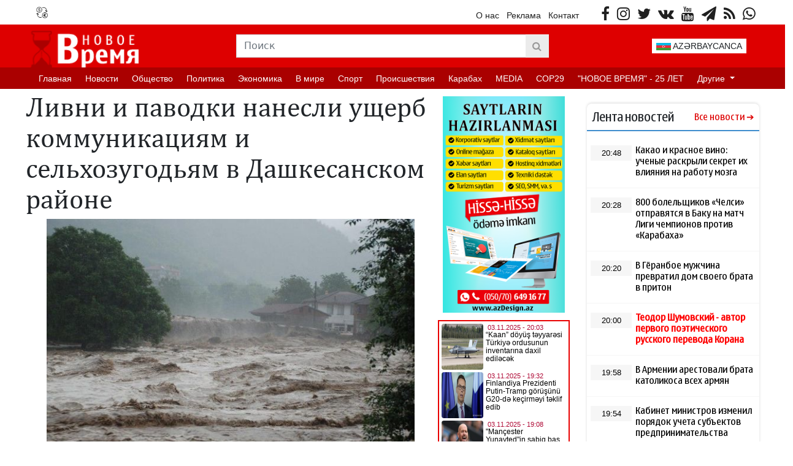

--- FILE ---
content_type: text/html; charset=UTF-8
request_url: https://novoye-vremya.com/ru/posts/detail/livni-i-pavodki-nanesli-ushherb-kommunikaciyam-i-selxozugodyam-v-daskesanskom-raione-1685083870
body_size: 15496
content:
<!doctype html>
<html lang="ru">

<head>
    <!-- Required meta tags -->
    <meta charset="utf-8">
    <meta name="viewport" content="width=device-width, initial-scale=1, shrink-to-fit=no">
    <title>    Ливни и паводки нанесли ущерб коммуникациям и сельхозугодьям в Дашкесанском районе
</title>

    <link rel="icon" type="image/x-icon" href="https://novoye-vremya.com/favicon.ico?v2" />
    <meta property="fb:app_id" content="229844392376015" />
    <meta property="article:publisher" content="https://www.facebook.com/Novoye-Vremya-571701686318583" />
    <meta name="yandex-verification" content="968b09fd6a30a14f" />
        <meta name="description" content="Ливневые дожди, начавшиеся вечером 25 мая, на" />
    <meta property="og:image" content="https://cdn.novoye-vremya.com/uploads/img/posts/2023/05/26/eb69d6ec-14e4-37b9-a66c-a3154be704f0_850jpg-1685083870.jpg" />
    <meta property="og:image:width" content="640" />
    <meta property="og:image:height" content="360" />
    <meta property="og:locale" content="ru_RU" />
    <meta property="og:type" content="article" />
    <meta property="og:title" content="Ливни и паводки нанесли ущерб коммуникациям и сельхозугодьям в Дашкесанском районе" />
    <meta property="og:description" content="Ливневые дожди, начавшиеся вечером 25 мая, на" />
    <meta property="og:url" content="https://novoye-vremya.com/ru/posts/detail/livni-i-pavodki-nanesli-ushherb-kommunikaciyam-i-selxozugodyam-v-daskesanskom-raione-1685083870" />
    <meta property="og:site_name" content="novoye-vremya.com" />
    <meta property="og:updated_time" content="2025-11-02T09:48:34+04:00" />
    <meta property="article:published_time" content="2023-05-26T10:50:00+04:00" />
    <meta property="article:modified_time" content="2023-05-26T06:51:10+04:00" />
    <meta name="twitter:card" content="summary_large_image" />
    <meta name="twitter:title" content="Ливни и паводки нанесли ущерб коммуникациям и сельхозугодьям в Дашкесанском районе" />
    <meta name="twitter:description" content="Ливневые дожди, начавшиеся вечером 25 мая, на" />
    <meta name="twitter:image" content="https://cdn.novoye-vremya.com/uploads/img/posts/2023/05/26/eb69d6ec-14e4-37b9-a66c-a3154be704f0_850jpg-1685083870.jpg" />
    <meta name="twitter:image:width" content="640" />
    <meta name="twitter:image:height" content="360" />
    <link rel="canonical" href="https://novoye-vremya.com/ru/posts/detail/livni-i-pavodki-nanesli-ushherb-kommunikaciyam-i-selxozugodyam-v-daskesanskom-raione-1685083870" />
    <link rel="stylesheet" href="https://novoye-vremya.com/frontend/font-awesome/css/font-awesome.min.css">
    <!-- Bootstrap CSS -->
    <link rel="stylesheet" href="https://novoye-vremya.com/frontend/bootstrap/css/bootstrap.min.css">
    <link rel="stylesheet" href="https://novoye-vremya.com/frontend/css/style.css?v9">
    <link rel="stylesheet" href="https://novoye-vremya.com/frontend/plugins/slick/slick.css">
    <link rel="stylesheet" href="https://novoye-vremya.com/frontend/plugins/slick/slick-theme.css">
        <link rel="stylesheet" href="https://novoye-vremya.com/frontend/css/share-button-style.css">
    <!-- Google Tag Manager -->
    <script type="c690706f030b163714588416-text/javascript">(function(w,d,s,l,i){w[l]=w[l]||[];w[l].push({'gtm.start':
    new Date().getTime(),event:'gtm.js'});var f=d.getElementsByTagName(s)[0],
    j=d.createElement(s),dl=l!='dataLayer'?'&l='+l:'';j.async=true;j.src=
    'https://www.googletagmanager.com/gtm.js?id='+i+dl;f.parentNode.insertBefore(j,f);
    })(window,document,'script','dataLayer','GTM-MPK8GPDB');</script>
    <!-- End Google Tag Manager -->
<script data-cfasync="false" nonce="ef906367-64b3-48e8-b9e0-c4d0aef9a22b">try{(function(w,d){!function(j,k,l,m){if(j.zaraz)console.error("zaraz is loaded twice");else{j[l]=j[l]||{};j[l].executed=[];j.zaraz={deferred:[],listeners:[]};j.zaraz._v="5870";j.zaraz._n="ef906367-64b3-48e8-b9e0-c4d0aef9a22b";j.zaraz.q=[];j.zaraz._f=function(n){return async function(){var o=Array.prototype.slice.call(arguments);j.zaraz.q.push({m:n,a:o})}};for(const p of["track","set","debug"])j.zaraz[p]=j.zaraz._f(p);j.zaraz.init=()=>{var q=k.getElementsByTagName(m)[0],r=k.createElement(m),s=k.getElementsByTagName("title")[0];s&&(j[l].t=k.getElementsByTagName("title")[0].text);j[l].x=Math.random();j[l].w=j.screen.width;j[l].h=j.screen.height;j[l].j=j.innerHeight;j[l].e=j.innerWidth;j[l].l=j.location.href;j[l].r=k.referrer;j[l].k=j.screen.colorDepth;j[l].n=k.characterSet;j[l].o=(new Date).getTimezoneOffset();if(j.dataLayer)for(const t of Object.entries(Object.entries(dataLayer).reduce((u,v)=>({...u[1],...v[1]}),{})))zaraz.set(t[0],t[1],{scope:"page"});j[l].q=[];for(;j.zaraz.q.length;){const w=j.zaraz.q.shift();j[l].q.push(w)}r.defer=!0;for(const x of[localStorage,sessionStorage])Object.keys(x||{}).filter(z=>z.startsWith("_zaraz_")).forEach(y=>{try{j[l]["z_"+y.slice(7)]=JSON.parse(x.getItem(y))}catch{j[l]["z_"+y.slice(7)]=x.getItem(y)}});r.referrerPolicy="origin";r.src="/cdn-cgi/zaraz/s.js?z="+btoa(encodeURIComponent(JSON.stringify(j[l])));q.parentNode.insertBefore(r,q)};["complete","interactive"].includes(k.readyState)?zaraz.init():j.addEventListener("DOMContentLoaded",zaraz.init)}}(w,d,"zarazData","script");window.zaraz._p=async bs=>new Promise(bt=>{if(bs){bs.e&&bs.e.forEach(bu=>{try{const bv=d.querySelector("script[nonce]"),bw=bv?.nonce||bv?.getAttribute("nonce"),bx=d.createElement("script");bw&&(bx.nonce=bw);bx.innerHTML=bu;bx.onload=()=>{d.head.removeChild(bx)};d.head.appendChild(bx)}catch(by){console.error(`Error executing script: ${bu}\n`,by)}});Promise.allSettled((bs.f||[]).map(bz=>fetch(bz[0],bz[1])))}bt()});zaraz._p({"e":["(function(w,d){})(window,document)"]});})(window,document)}catch(e){throw fetch("/cdn-cgi/zaraz/t"),e;};</script></head>

<body>
    <div class="container">
        <header>
            <div class="row header-first">
                <div class="col-6">
                    <ul class="valute-list">
                                                <li class="ms-2">
                            <p><img src="https://novoye-vremya.com/frontend/img/currency.png" alt="" width="19px" height="19px">
                            </p>
                                                    </li>
                    </ul>
                </div>
                <div class="col-6">
                    <ul class="socials pull-right">
                                                <li class="social-item">
                            <a target="_blank" href="https://www.facebook.com/Novoye-Vremya-571701686318583"><i class="fa fa-facebook"></i></a>
                        </li>
                                                                        <li class="social-item">
                            <a target="_blank" href="https://www.instagram.com/novoyevremya_/"><i class="fa fa-instagram"></i></a>
                        </li>
                                                                                                <li class="social-item">
                            <a target="_blank" href="https://twitter.com/VremyaNovoye"><i class="fa fa-twitter"></i></a>
                        </li>
                                                                        <li class="social-item">
                            <a target="_blank" href="https://vk.com/id785399312"><i class="fa fa-vk"></i></a>
                        </li>
                                                                        <li class="social-item">
                            <a target="_blank" href="https://www.youtube.com/channel/UCixIgIYC7dPi9ptdaxRCxtA/videos"><i class="fa fa-youtube"></i></a>
                        </li>
                                                                        <li class="social-item">
                            <a target="_blank" href="https://t.me/novoyevremya"><i class="fa fa-paper-plane"></i></a>
                        </li>
                                                <li class="social-item">
                            <a href="https://novoye-vremya.com/ru/feed"><i class="fa fa-feed"></i></a>
                        </li>
                                                <li class="social-item">
                            <a target="_blank" href="https://wa.me/+994503282414"><i class="fa fa-whatsapp"></i></a>
                        </li>
                                            </ul>
                    <ul class="static-pages pull-right me-4">
                        <li class="page-item">
                            <a href="https://novoye-vremya.com/ru/haqqimizda">О нас</a>
                        </li>
                        <li class="page-item">
                            <a href="https://novoye-vremya.com/ru/elaqe">Реклама</a>
                        </li>
                        <li class="page-item">
                            <a href="https://novoye-vremya.com/ru/elaqe">Контакт</a>
                        </li>
                    </ul>
                </div>
            </div>
            <div class="header-second">
                <div class="row h-100">
                    <div class="col-3 p-2 pb-0">
                        <a href="https://novoye-vremya.com/ru"><img
                                src="https://cdn.novoye-vremya.com/uploads/setting/logopng_1723293783.png" class="h-100"></a>
                    </div>
                    <div class="col-6 position-relative">
                        <form class="form" action="https://novoye-vremya.com/ru/search" method="get">
                            <div
                                class="input-search-group input-group position-absolute top-50 start-50 translate-middle">
                                <input type="text" class="form-control input-search rounded-0" name="q"
                                    placeholder="Поиск" aria-describedby="search-addon">
                                <button type="submit" class="input-group-text btn-search rounded-0" id="search-addon">
                                    <i class="fa fa-search"></i>
                                </button>
                            </div>
                        </form>
                    </div>
                    <div class="col-1">
                        
                    </div>
                    <div class="col-2">
                        <div class="d-flex justify-content-center align-items-center h-100">
                            <a class="btn btn-default dd-lang" id="dd-language"
                                href="https://novoye-vremya.com/ru/category/azerbaycanca">
                                <img src="https://novoye-vremya.com/flags/az.svg" width="24px" height="12px"> AZƏRBAYCANCA
                            </a>
                        </div>
                    </div>
                </div>
            </div>
            <nav class="navbar navbar-expand navbar-expand-sm navbar-dark">
                <ul class="navbar-nav">
                                                            <li class="nav-item">
                        <a class="nav-link" href="/">Главная</a>
                    </li>
                                                                                <li class="nav-item">
                        <a class="nav-link" href="https://novoye-vremya.com/ru/category/novosti-1906020408">Новости</a>
                    </li>
                                                                                <li class="nav-item">
                        <a class="nav-link" href="https://novoye-vremya.com/ru/category/obshchestvo-2020-09-07-152104">Oбщество</a>
                    </li>
                                                                                <li class="nav-item">
                        <a class="nav-link" href="https://novoye-vremya.com/ru/category/politika-1906020408">Политика</a>
                    </li>
                                                                                <li class="nav-item">
                        <a class="nav-link" href="https://novoye-vremya.com/ru/category/ekonomika-1906020408">Экономика</a>
                    </li>
                                                                                <li class="nav-item">
                        <a class="nav-link" href="https://novoye-vremya.com/ru/category/v-mire-1906020408">В мире</a>
                    </li>
                                                                                <li class="nav-item">
                        <a class="nav-link" href="https://novoye-vremya.com/ru/category/sport-1906020408">Спорт</a>
                    </li>
                                                                                <li class="nav-item">
                        <a class="nav-link" href="https://novoye-vremya.com/ru/category/proisshestviya-1906020408">Происшествия</a>
                    </li>
                                                                                <li class="nav-item">
                        <a class="nav-link" href="https://novoye-vremya.com/ru/category/karabah-1906020408">Карабах</a>
                    </li>
                                                                                <li class="nav-item">
                        <a class="nav-link" href="https://novoye-vremya.com/ru/category/media-1906020408">MEDIA</a>
                    </li>
                                                                                <li class="nav-item">
                        <a class="nav-link" href="https://novoye-vremya.com/ru/category/cop29">COP29</a>
                    </li>
                                                                                <li class="nav-item">
                        <a class="nav-link" href="https://novoye-vremya.com/ru/category/novoe-vremya-20-let-2019-10-08-160627">&quot;НОВОЕ ВРЕМЯ&quot; - 25 ЛЕТ</a>
                    </li>
                                                                                <li class="nav-item dropdown">
                        <a class="nav-link dropdown-toggle" href="#" id="navbarDropdown" role="button"
                            data-bs-toggle="dropdown" aria-expanded="false">
                            Другие
                        </a>
                        <ul class="dropdown-menu" aria-labelledby="navbarDropdown">
                                                        <li class="nav-item">
                                <a class="dropdown-item" href="https://novoye-vremya.com/ru/category/intervyu-1906020408">Интервью</a>
                            </li>
                                                        <li class="nav-item">
                                <a class="dropdown-item" href="https://novoye-vremya.com/ru/category/shou-biznes-1906020408">Шоу-бизнес</a>
                            </li>
                                                        <li class="nav-item">
                                <a class="dropdown-item" href="https://novoye-vremya.com/ru/category/video-1906020408">Видео</a>
                            </li>
                                                        <li class="nav-item">
                                <a class="dropdown-item" href="https://novoye-vremya.com/ru/category/foto-1906020408">Фото</a>
                            </li>
                                                        <li class="nav-item">
                                <a class="dropdown-item" href="https://novoye-vremya.com/ru/category/interesno-1906020408">Интересно</a>
                            </li>
                                                        <li class="nav-item">
                                <a class="dropdown-item" href="https://novoye-vremya.com/ru/category/socium-1906020408">Армия</a>
                            </li>
                                                        <li class="nav-item">
                                <a class="dropdown-item" href="https://novoye-vremya.com/ru/category/lifestyle-2019-07-01-152604">LİFESTYLE</a>
                            </li>
                                                        <li class="nav-item">
                                <a class="dropdown-item" href="https://novoye-vremya.com/ru/category/azerbaycanca">AZƏRBAYCANCA</a>
                            </li>
                                                        <li class="nav-item">
                                <a class="dropdown-item" href="https://novoye-vremya.com/ru/category/susa-ili">Год Шуши</a>
                            </li>
                                                    </ul>
                    </li>
                                                        </ul>
            </nav>
        </header>
        <main>
            <div class="row">
                <div class="col-9">
                    <section class="row m-0 p-0 mt-1">
    <div class="col-9 m-0 p-0">
        <h1 class="details-title"> Ливни и паводки нанесли ущерб коммуникациям и сельхозугодьям в Дашкесанском районе </h1>
        <div class="w-100">
            <img src="https://cdn.novoye-vremya.com/uploads/img/posts/2023/05/26/eb69d6ec-14e4-37b9-a66c-a3154be704f0_850jpg-1685083870.jpg" class="details-img w-100" alt="" >
        </div>


        
        <div class="w-100 details-info">
            <span class="date pull-left">
                10:50 / 26.05.2023
            </span>


            <span class="view-count pull-right">Просмотров: 5383</span>
                        
                                                                        
                                                

<!-- in-page/Inpage/  
<script async src="//code.ainsyndication.com/v2/js/slot.js?04022022"></script>
<ins class="ainsyndication" style="display:block; width: 100%;" data-ad-slot="9317"></ins>
  in-page/Inpage/ -->
        </div>
        <div class="details-full-text p-2">
            <p>Ливневые дожди, начавшиеся вечером 25 мая, нанесли серьезный ущерб коммуникациям, сельхозугодьям и частным домохозяйствам в Дашкесанском районе.</p><p></p><p>Как сообщает Novoye-vremya, в райцентре и отдельных селах ливневые дожди повредили электрические трансформаторы и столбы линий электропередач, газопроводы, кровельные покрытия частных домов, сельскохозяйственные угодья, фруктовые сады. Паводки выбросили грязевые массы и валуны на автодороги, затрудняя тем самым движение транспорта.</p><p></p><p>Исполнительна власть района немедленно приняла превентивные меры, дала поручения органами местного самоуправления и соответствующим службам.</p>
        </div>
                <div class="w-100 details-images my-3">
                        <div class='slider slider-for p-0 m-0'>
                                         </div>
            <div class='slider slider-nav'>
                                         </div>
        </div>
               <div class="w-100">
            <div class="share-buttons-container">
                <ul class="buttons">
                    <li class="button">
                        <a target="_popup" class="fb" href="#"><i class="ico_uscl-fb" aria-hidden="true"></i></a>
                    </li>
                    <li class="button">
                        <a target="_popup" class="wp" href="#"><i class="ico_uscl-whatsapp" aria-hidden="true"></i></a>
                    </li>
                    <li class="button">
                        <a target="_popup" class="tw" href="#"><i class="ico_uscl-twi" aria-hidden="true"></i></a>
                    </li>
                    <li class="button">
                        <a target="_popup" class="ln" href="#"><i class="ico_uscl-lin" aria-hidden="true"></i></a>
                    </li>
                    <li class="button">
                        <a target="_popup" class="tg" href="#"><i class="ico_uscl-telegram" aria-hidden="true"></i></a>
                    </li>
                </ul>
            </div>
       </div>         
<br>
 <!-- Ana sehife orta - Yazi-alti/728x90  
<script async src="//code.ainsyndication.com/v2/js/slot.js?04022022"></script>
<ins class="ainsyndication" style="display:block; width: 728px; height: 90px;" data-ad-slot="9314"></ins>
  Ana sehife orta - Yazi-alti/728x90 -->


        
                <div class="w-100 my-2 p-0" height="50px">
            <a href="https://t.me/novoyevremya" class="telegram-box" target="_blank">
                <img src="https://novoye-vremya.com/frontend/img/telegram-box.png" style="width: 38px; height: 38px;" /> Читайте нас в Telegram. Самые важные новости Азербайджана и мира
            </a>
        </div>
                        <div class="w-100 my-2 p-0" height="50px">
            <a href="https://wa.me/+994503282414" class="whatsapp-box" target="_blank">
                <img src="https://novoye-vremya.com/frontend/img/whatsapp-box.png" style="width: 38px; height: 38px;" /> Запечатлейте и отправьте события, свидетелями которых вы были
            </a>
        </div>
        
        <div class="w-100 my-2 p-0" style="overflow: hidden;">
            <iframe asncy src="https://www.arizon.az/az/banner" scrolling="no" style="border:none" width="100%" height="270"></iframe>
        </div>

        <div class="w-100 my-2 p-0" style="overflow: hidden;">
            <script async src="https://webshop.az/premiumads/banner.js?v2" type="c690706f030b163714588416-text/javascript"></script>
        </div>
        
        <div class="w-100 my-2 p-0" style="overflow: hidden;">
            <iframe async src="https://www.yenielan.az/banner" scrolling="no" style="border:none" width="100%" height="270"></iframe>
        </div>

        <div class="w-100 my-2 p-0" style="overflow: hidden;">
            <iframe async src="https://utro.az/b/ru/banner/details/1" width="100%"></iframe>
        </div>
    </div>
    <div class="col-3 m-0 p-0">
        
        <div class="row m-0 my-2 p-0">
            <a href="https://novoye-vremya.com/ru/posts/detail/istenilen-nov-muasir-standartlara-uygun-web-saytlarin-tez-bir-zamanda-hazirlanmasi-1655374289">
                <img src="https://novoye-vremya.com/banner/azDesign.png" class="w-100" target="_blank"/>
            </a>
        </div>
        <div class="row m-0 my-2 p-0">
            <iframe src="https://yenizaman.az/b/az/details/1" class="col-12 p-0 m-0" style="height:500px" async></iframe>
        </div>
    </div>
</section>
<section class="row m-0 p-0 mt-2 style-1">
    


<header class="s1-header ps-0"><h3 class="s1h-title pull-left">Другие новости</h3> </header>

    <div class="s1-content col-12 p-0">
        <div class="row m-0 p-0 my-3">
                            <a href="https://novoye-vremya.com/ru/posts/detail/teodor-sumovskii-avtor-pervogo-poeticeskogo-russkogo-perevoda-korananbsp-1762181907" class="d-block s1c-item col-4 px-3">
                    <div class="w-100 s1ci-box-shadow">
                        <img src="https://novoye-vremya.com/frontend/img/no_img.jpg" class="w-100 lazy" data-src="https://novoye-vremya.com/storage/news/2025/11/03/1707106711jpg_1762181900.jpg" />
                        <h4 class="p-2"> Теодор Шумовский - автор первого поэтического русского перевода Корана  </h4>
                        <div class="d-table w-100 s1ci-footer px-2 pb-2">
                                                        <span class="d-inline-block pull-left"><i class="fa fa-clock-o"></i> 20:00</span>
                            <span class="d-inline-block pull-right"><i class="fa fa-calendar"></i>
                                03 ноябрь 2025
                            </span>
                        </div>
                    </div>
                </a>
                                            <a href="https://novoye-vremya.com/ru/posts/detail/v-nar-stanet-izvesten-sleduiushhii-pobeditel-avtomobilia-vecer-polon-emociinbspnbsp-1762179416" class="d-block s1c-item col-4 px-3">
                    <div class="w-100 s1ci-box-shadow">
                        <img src="https://novoye-vremya.com/frontend/img/no_img.jpg" class="w-100 lazy" data-src="https://novoye-vremya.com/storage/news/2025/11/03/1537016571jpg_1762179411.jpg" />
                        <h4 class="p-2"> В “Nar” станет известен следующий победитель автомобиля – Вечер полон эмоций!   </h4>
                        <div class="d-table w-100 s1ci-footer px-2 pb-2">
                                                        <span class="d-inline-block pull-left"><i class="fa fa-clock-o"></i> 19:16</span>
                            <span class="d-inline-block pull-right"><i class="fa fa-calendar"></i>
                                03 ноябрь 2025
                            </span>
                        </div>
                    </div>
                </a>
                                            <a href="https://novoye-vremya.com/ru/posts/detail/zavtra-v-baku-ozidaetsia-dozd-1762160670" class="d-block s1c-item col-4 px-3">
                    <div class="w-100 s1ci-box-shadow">
                        <img src="https://novoye-vremya.com/frontend/img/no_img.jpg" class="w-100 lazy" data-src="https://novoye-vremya.com/storage/news/2025/11/03/690866312b4a7690866312b4a817621581295eeeff28193b2362e43ac4df94d40ac0jpg_1762160665.jpg" />
                        <h4 class="p-2"> Завтра в Баку ожидается дождь </h4>
                        <div class="d-table w-100 s1ci-footer px-2 pb-2">
                                                        <span class="d-inline-block pull-left"><i class="fa fa-clock-o"></i> 13:00</span>
                            <span class="d-inline-block pull-right"><i class="fa fa-calendar"></i>
                                03 ноябрь 2025
                            </span>
                        </div>
                    </div>
                </a>
                        </div>
        <div class="row m-0 p-0 my-3">
                                            <a href="https://novoye-vremya.com/ru/posts/detail/v-baku-zavtra-mestami-budet-dozdlivo-1762159272" class="d-block s1c-item col-4 px-3">
                    <div class="w-100 s1ci-box-shadow">
                        <img src="https://novoye-vremya.com/frontend/img/no_img.jpg" class="w-100 lazy" data-src="https://novoye-vremya.com/storage/news/2025/11/03/Y3JiKQlsAghQcMNIEVE5bUgwo6uwEc86OcXRbM0t_825jpg_1762159267.jpg" />
                        <h4 class="p-2"> В Баку завтра местами будет дождливо-ПРЕДУПРЕЖДЕНИЕ </h4>
                        <div class="d-table w-100 s1ci-footer px-2 pb-2">
                                                        <span class="d-inline-block pull-left"><i class="fa fa-clock-o"></i> 12:40</span>
                            <span class="d-inline-block pull-right"><i class="fa fa-calendar"></i>
                                03 ноябрь 2025
                            </span>
                        </div>
                    </div>
                </a>
                                            <a href="https://novoye-vremya.com/ru/posts/detail/doroznaia-policiia-obratilas-k-voditeliam-v-sviazi-s-dozdlivoi-i-tumannoi-pogodoi-1762148292" class="d-block s1c-item col-4 px-3">
                    <div class="w-100 s1ci-box-shadow">
                        <img src="https://novoye-vremya.com/frontend/img/no_img.jpg" class="w-100 lazy" data-src="https://novoye-vremya.com/storage/news/2025/11/03/4307e34c-5506-31c3-b347-7c7f52b6e9e5_825jpg_1762148286.jpg" />
                        <h4 class="p-2"> Дорожная полиция обратилась к водителям в связи с дождливой и туманной погодой </h4>
                        <div class="d-table w-100 s1ci-footer px-2 pb-2">
                                                        <span class="d-inline-block pull-left"><i class="fa fa-clock-o"></i> 09:47</span>
                            <span class="d-inline-block pull-right"><i class="fa fa-calendar"></i>
                                03 ноябрь 2025
                            </span>
                        </div>
                    </div>
                </a>
                                            <a href="https://novoye-vremya.com/ru/posts/detail/v-sviazi-s-dnem-pobedy-i-dnem-gosudarstvennogo-flaga-budut-cetyre-vyxodnyx-dnia-podriad-1762145930" class="d-block s1c-item col-4 px-3">
                    <div class="w-100 s1ci-box-shadow">
                        <img src="https://novoye-vremya.com/frontend/img/no_img.jpg" class="w-100 lazy" data-src="https://novoye-vremya.com/storage/news/2025/11/03/69082d248763c69082d248763d176214352469082d248763a69082d248763bjpeg_1762145925.jpeg" />
                        <h4 class="p-2"> В связи с Днём Победы и Днём Государственного флага будут четыре выходных дня подряд </h4>
                        <div class="d-table w-100 s1ci-footer px-2 pb-2">
                                                        <span class="d-inline-block pull-left"><i class="fa fa-clock-o"></i> 08:55</span>
                            <span class="d-inline-block pull-right"><i class="fa fa-calendar"></i>
                                03 ноябрь 2025
                            </span>
                        </div>
                    </div>
                </a>
                        </div>
        <div class="row m-0 p-0 my-3">
                                    </div>
    </div>
</section>
                </div>
                <div class="col-3">
                    <section class="custom-box-shadow w-100 mt-4">
    <header class="nl-header px-2">
        <h1 class="nl-title">Лента новостей</h1>
        <a class="nl-all" href="https://novoye-vremya.com/ru/butun-xeberler">Все новости</a>
    </header>
    <main class="nl-main">
                                        <div class="nl-item w-100">
                <a href="https://novoye-vremya.com/ru/posts/detail/kakao-i-krasnoe-vino-ucenye-raskryli-sekret-ix-vliianiia-na-rabotu-mozganbspnbsp-1762152150/355921">
                    <span class="nl-date text-center w-25">20:48</span>
                    <h2 class="nl-item-title w-75">
                        Какао и красное вино: ученые раскрыли секрет их влияния на работу мозга  
                    </h2>
                </a>
            </div>
                                <div class="nl-item w-100">
                <a href="https://novoye-vremya.com/ru/posts/detail/800-bolelshhikov-celsi-otpraviatsia-v-baku-na-matc-ligi-cempionov-protiv-karabaxanbspnbsp-1762172272/355971">
                    <span class="nl-date text-center w-25">20:28</span>
                    <h2 class="nl-item-title w-75">
                        800 болельщиков «Челси» отправятся в Баку на матч Лиги чемпионов против «Карабаха»  
                    </h2>
                </a>
            </div>
                                <div class="nl-item w-100">
                <a href="https://novoye-vremya.com/ru/posts/detail/v-geranboe-muzcina-prevratil-dom-svoego-brata-v-pritonnbspnbsp-1762181854/356000">
                    <span class="nl-date text-center w-25">20:20</span>
                    <h2 class="nl-item-title w-75">
                        В Гёранбое мужчина превратил дом своего брата в притон  
                    </h2>
                </a>
            </div>
                                <div class="nl-item w-100">
                <a href="https://novoye-vremya.com/ru/posts/detail/teodor-sumovskii-avtor-pervogo-poeticeskogo-russkogo-perevoda-korananbsp-1762181907/356001">
                    <span class="nl-date text-center w-25">20:00</span>
                    <h2 class="nl-item-title w-75">
                        <b><font color="#ff0000">Теодор Шумовский - автор первого поэтического русского перевода Корана </font></b>
                    </h2>
                </a>
            </div>
                                <div class="nl-item w-100">
                <a href="https://novoye-vremya.com/ru/posts/detail/v-armenii-arestovali-brata-katolikosa-vsex-armiannbspnbsp-1762183000/356003">
                    <span class="nl-date text-center w-25">19:58</span>
                    <h2 class="nl-item-title w-75">
                        В Армении арестовали брата католикоса всех армян  
                    </h2>
                </a>
            </div>
                                <div class="nl-item w-100">
                <a href="https://novoye-vremya.com/ru/posts/detail/kabinet-ministrov-izmenil-poriadok-uceta-subieektov-predprinimatelstvanbspnbsp-1762182916/356002">
                    <span class="nl-date text-center w-25">19:54</span>
                    <h2 class="nl-item-title w-75">
                        Кабинет министров изменил порядок учета субъектов предпринимательства  
                    </h2>
                </a>
            </div>
                                <div class="nl-item w-100">
                <a href="https://novoye-vremya.com/ru/posts/detail/v-italii-raskryli-bandu-kotoraia-5-let-vorovala-odezdu-so-sklada-versacenbspnbsp-1762184713/356005">
                    <span class="nl-date text-center w-25">19:52</span>
                    <h2 class="nl-item-title w-75">
                        В Италии раскрыли банду, которая 5 лет воровала одежду со склада Versace  
                    </h2>
                </a>
            </div>
                                <div class="nl-item w-100">
                <a href="https://novoye-vremya.com/ru/posts/detail/cnn-reiting-odobreniia-trampa-grazdanami-ssa-snizilsia-do-37nbspnbsp-1762184353/356004">
                    <span class="nl-date text-center w-25">19:50</span>
                    <h2 class="nl-item-title w-75">
                        CNN: рейтинг одобрения Трампа гражданами США снизился до 37%  
                    </h2>
                </a>
            </div>
                                <div class="nl-item w-100">
                <a href="https://novoye-vremya.com/ru/posts/detail/irina-seik-vylozila-foto-v-kombinacii-s-glubokim-dekoltenbspnbsp-1762173669/355974">
                    <span class="nl-date text-center w-25">19:48</span>
                    <h2 class="nl-item-title w-75">
                        Ирина Шейк выложила фото в комбинации с глубоким декольте  
                    </h2>
                </a>
            </div>
                                <div class="nl-item w-100">
                <a href="https://novoye-vremya.com/ru/posts/detail/ucenye-dokazali-ulucsenie-kacestva-sna-pri-izmenenii-raciona-pitaniianbspnbsp-1762151653/355919">
                    <span class="nl-date text-center w-25">19:40</span>
                    <h2 class="nl-item-title w-75">
                        Ученые доказали улучшение качества сна при изменении рациона питания  
                    </h2>
                </a>
            </div>
                                <div class="nl-item w-100">
                <a href="https://novoye-vremya.com/ru/posts/detail/es-obsuzdaet-s-kitaem-eksportnye-ograniceniia-i-rassmatrivaet-vstrecnye-merynbspnbsp-1762181754/355999">
                    <span class="nl-date text-center w-25">19:34</span>
                    <h2 class="nl-item-title w-75">
                        ЕС обсуждает с Китаем экспортные ограничения и рассматривает встречные меры  
                    </h2>
                </a>
            </div>
                                <div class="nl-item w-100">
                <a href="https://novoye-vremya.com/ru/posts/detail/armrestlingisty-azerbaidzana-zavoevali-bolee-80-medalei-na-cempionate-v-bakunbspnbsp-1762171985/355970">
                    <span class="nl-date text-center w-25">19:28</span>
                    <h2 class="nl-item-title w-75">
                        Армрестлингисты Азербайджана завоевали более 80 медалей на чемпионате в Баку  
                    </h2>
                </a>
            </div>
                                <div class="nl-item w-100">
                <a href="https://novoye-vremya.com/ru/posts/detail/v-gimalaiax-pri-sxode-laviny-pogibli-troe-eshhe-vosem-propali-bez-vestinbspnbsp-1762181105/355994">
                    <span class="nl-date text-center w-25">19:20</span>
                    <h2 class="nl-item-title w-75">
                        В Гималаях при сходе лавины погибли трое, еще восемь пропали без вести  
                    </h2>
                </a>
            </div>
                                <div class="nl-item w-100">
                <a href="https://novoye-vremya.com/ru/posts/detail/v-nar-stanet-izvesten-sleduiushhii-pobeditel-avtomobilia-vecer-polon-emociinbspnbsp-1762179416/355989">
                    <span class="nl-date text-center w-25">19:16</span>
                    <h2 class="nl-item-title w-75">
                        В “Nar” станет известен следующий победитель автомобиля – Вечер полон эмоций!  
                    </h2>
                </a>
            </div>
                                <div class="nl-item w-100">
                <a href="https://novoye-vremya.com/ru/posts/detail/vyderzit-li-nacionalnaia-valiuta-buriu-mirovyx-rynkovnbsp-1762180348/355990">
                    <span class="nl-date text-center w-25">19:08</span>
                    <h2 class="nl-item-title w-75">
                        <b><font color="#ff0000">Выдержит ли национальная валюта бурю мировых рынков? </font></b>
                    </h2>
                </a>
            </div>
                                <div class="nl-item w-100">
                <a href="https://novoye-vremya.com/ru/posts/detail/prezident-ilxam-aliev-vystupil-na-iubilee-nana-obnovlenonbspnbsp-1762180636/355991">
                    <span class="nl-date text-center w-25">19:00</span>
                    <h2 class="nl-item-title w-75">
                        Президент Ильхам Алиев выступил на юбилее НАНА<b><font color="#ff0000">  - ОБНОВЛЕНО  </font></b>
                    </h2>
                </a>
            </div>
                                <div class="nl-item w-100">
                <a href="https://novoye-vremya.com/ru/posts/detail/milli-bobbi-braun-obvinila-devida-garbura-v-bullinge-i-presledovaniinbspnbsp-1762152386/355922">
                    <span class="nl-date text-center w-25">18:48</span>
                    <h2 class="nl-item-title w-75">
                        Милли Бобби Браун обвинила Дэвида Гарбура в буллинге и преследовании  
                    </h2>
                </a>
            </div>
                                <div class="nl-item w-100">
                <a href="https://novoye-vremya.com/ru/posts/detail/v-cexii-tri-parlamentskie-partii-podpisali-koalicionnoe-soglasenienbspnbsp-1762181187/355995">
                    <span class="nl-date text-center w-25">18:46</span>
                    <h2 class="nl-item-title w-75">
                        В Чехии три парламентские партии подписали коалиционное соглашение  
                    </h2>
                </a>
            </div>
                                <div class="nl-item w-100">
                <a href="https://novoye-vremya.com/ru/posts/detail/olimpiiskii-cempion-nameren-provesti-zabeg-v-antarktidenbspnbsp-1762151058/355918">
                    <span class="nl-date text-center w-25">18:18</span>
                    <h2 class="nl-item-title w-75">
                        Олимпийский чемпион намерен провести забег в Антарктиде  
                    </h2>
                </a>
            </div>
                                <div class="nl-item w-100">
                <a href="https://novoye-vremya.com/ru/posts/detail/grigorian-predstaviteli-grazdanskogo-obshhestva-armenii-vskore-posetiat-azerbaidzannbspnbsp-1762179311/355988">
                    <span class="nl-date text-center w-25">18:02</span>
                    <h2 class="nl-item-title w-75">
                        Григорян: Представители гражданского общества Армении вскоре посетят Азербайджан  
                    </h2>
                </a>
            </div>
                                <div class="nl-item w-100">
                <a href="https://novoye-vremya.com/ru/posts/detail/evrodeputaty-osporiat-v-sude-soglasenie-mezdu-es-i-stranami-iuznoi-ameriki-1762174395/355979">
                    <span class="nl-date text-center w-25">18:00</span>
                    <h2 class="nl-item-title w-75">
                        Евродепутаты оспорят в суде соглашение между ЕС и странами Южной Америки
                    </h2>
                </a>
            </div>
            </main>
</section>

<section class="custom-box-shadow w-100 mt-4">
    <header class="mr-header px-2">
        <h1 class="mr-title m-0">Самый читаемый</h1>
    </header>
    <main class="mr-main d-table w-100">
        <ul class="nav nav-tabs border-0" id="newsTab" role="tablist">
            <li class="nav-item" role="presentation">
                <button class="nav-link active" id="daily-tab" data-bs-toggle="tab" data-bs-target="#daily" type="button" role="tab" aria-controls="daily" aria-selected="true">
                    Ежедневно
                </button>
            </li>
            <li class="nav-item" role="presentation">
                <button class="nav-link" id="weekly-tab" data-bs-toggle="tab" data-bs-target="#weekly" type="button" role="tab" aria-controls="weekly" aria-selected="false">
                    Еженедельно
                </button>
            </li>
            <li class="nav-item" role="presentation">
                <button class="nav-link" id="monthly-tab" data-bs-toggle="tab" data-bs-target="#monthly" type="button" role="tab" aria-controls="monthly" aria-selected="false">
                    Ежемесячно
                </button>
            </li>
        </ul>
        <div class="tab-content" id="newsTabContent">
            <div class="tab-pane fade show active" id="daily" role="tabpanel" aria-labelledby="daily-tab">
                                                        <div class="mr-tab-first-item">
                        <img src="https://novoye-vremya.com/storage/news/2025/11/03/4307e34c-5506-31c3-b347-7c7f52b6e9e5_825jpg_1762148286.jpg" class="w-100 my-2 px-2" alt="">
                        <div class="row m-0 w-100 date-views px-2">
                            <span class="col-4 p-0 m-0"><i class="fa fa-clock-o"></i> 09:47</span>
                            <span class="col-4 p-0 m-0 text-center">
                               03 ноябрь 2025
                            </span>
                            <span class="col-4 p-0 m-0 text-dark text-end"><i class="fa fa-eye"></i> 2871</span>
                        </div>
                        <h3 class="mrtfi-title p-2"><a href="https://novoye-vremya.com/ru/posts/detail/doroznaia-policiia-obratilas-k-voditeliam-v-sviazi-s-dozdlivoi-i-tumannoi-pogodoi-1762148292/355911">Дорожная полиция обратилась к водителям в связи с дождливой и туманной погодой</a></h3>
                    </div>
                                                                            <div class="row m-0 px-2 my-1 mr-tab-item">
                        <a href="https://novoye-vremya.com/ru/posts/detail/v-baku-zavtra-mestami-budet-dozdlivo-1762159272/355937" class="w-100 m-0 p-0">
                            <img src="https://novoye-vremya.com/storage/news/2025/11/03/Y3JiKQlsAghQcMNIEVE5bUgwo6uwEc86OcXRbM0t_825jpg_1762159267.jpg" class="col-4">
                            <div class="col-8 m-0 p-0 mrt-item pull-right px-2">
                                <span class="w-50 p-0 m-0"><i class="fa fa-clock-o"></i> 03.11.2025 - 12:40</span>
                                <span class="w-50 p-0 m-0 text-dark"><i class="fa fa-eye"></i> 2572</span>
                                <h4 class="w-100">В Баку завтра местами будет дождливо<font color="#ff0000">-ПРЕДУПРЕЖДЕНИЕ</font></h4>
                            </div>
                        </a>
                    </div>
                                                                            <div class="row m-0 px-2 my-1 mr-tab-item">
                        <a href="https://novoye-vremya.com/ru/posts/detail/v-sviazi-s-dnem-pobedy-i-dnem-gosudarstvennogo-flaga-budut-cetyre-vyxodnyx-dnia-podriad-1762145930/355900" class="w-100 m-0 p-0">
                            <img src="https://novoye-vremya.com/storage/news/2025/11/03/69082d248763c69082d248763d176214352469082d248763a69082d248763bjpeg_1762145925.jpeg" class="col-4">
                            <div class="col-8 m-0 p-0 mrt-item pull-right px-2">
                                <span class="w-50 p-0 m-0"><i class="fa fa-clock-o"></i> 03.11.2025 - 08:55</span>
                                <span class="w-50 p-0 m-0 text-dark"><i class="fa fa-eye"></i> 2349</span>
                                <h4 class="w-100">В связи с Днём Победы и Днём Государственного флага будут четыре выходных дня подряд</h4>
                            </div>
                        </a>
                    </div>
                                                                            <div class="row m-0 px-2 my-1 mr-tab-item">
                        <a href="https://novoye-vremya.com/ru/posts/detail/v-whatsapp-dlia-iphone-poiavitsia-novaia-funkciia-1762163073/355946" class="w-100 m-0 p-0">
                            <img src="https://novoye-vremya.com/storage/news/2025/11/03/20210112_gaf_u55_591-pic4_zoom-1500x1500-19145jpg_1762163067.jpg" class="col-4">
                            <div class="col-8 m-0 p-0 mrt-item pull-right px-2">
                                <span class="w-50 p-0 m-0"><i class="fa fa-clock-o"></i> 03.11.2025 - 13:42</span>
                                <span class="w-50 p-0 m-0 text-dark"><i class="fa fa-eye"></i> 2311</span>
                                <h4 class="w-100">В WhatsApp для iPhone появится новая функция</h4>
                            </div>
                        </a>
                    </div>
                                                </div>
            <div class="tab-pane fade" id="weekly" role="tabpanel" aria-labelledby="weekly-tab">
                                                            <div class="mr-tab-first-item">
                            <img src="https://novoye-vremya.com/storage/news/2025/10/27/265650jpg_1761576508.jpg" class="w-100 my-2 px-2" alt="">
                            <div class="row m-0 w-100 date-views px-2">
                                <span class="col-4 p-0 m-0"><i class="fa fa-clock-o"></i> 21:28</span>
                                <span class="col-4 p-0 m-0 text-center">
                               27 октябрь 2025
                            </span>
                                <span class="col-4 p-0 m-0 text-dark text-end"><i class="fa fa-eye"></i> 39980</span>
                            </div>
                            <h3 class="mrtfi-title p-2"><a href="https://novoye-vremya.com/ru/posts/detail/odin-den-v-karabaxenbsp-1761576410/355370"><b><font color="#ff0000">Один день в Карабахе </font></b></a></h3>
                        </div>
                                                                                <div class="row m-0 px-2 my-1 mr-tab-item">
                            <a href="https://novoye-vremya.com/ru/posts/detail/doverie-baku-k-sotrudnicestvu-v-ramkax-evronest-podorvanonbspnbsp-1761579278/355378" class="w-100 m-0 p-0">
                                <img src="https://novoye-vremya.com/storage/news/2025/10/27/265652webp_1761579275.webp" class="col-4">
                                <div class="col-8 m-0 p-0 mrt-item pull-right px-2">
                                    <span class="w-50 p-0 m-0"><i class="fa fa-clock-o"></i> 27.10.2025 - 21:16</span>
                                    <span class="w-50 p-0 m-0 text-dark"><i class="fa fa-eye"></i> 33972</span>
                                    <h4 class="w-100"><b><font color="#ff0000">Доверие Баку к сотрудничеству в рамках Евронест подорвано  </font></b></h4>
                                </div>
                            </a>
                        </div>
                                                                                <div class="row m-0 px-2 my-1 mr-tab-item">
                            <a href="https://novoye-vremya.com/ru/posts/detail/zapad-gotovitsia-k-bolsoi-evropeiskoi-voinenbspnbsp-1761666181/355484" class="w-100 m-0 p-0">
                                <img src="https://novoye-vremya.com/storage/news/2025/10/28/265652webp_1761666174.webp" class="col-4">
                                <div class="col-8 m-0 p-0 mrt-item pull-right px-2">
                                    <span class="w-50 p-0 m-0"><i class="fa fa-clock-o"></i> 28.10.2025 - 21:16</span>
                                    <span class="w-50 p-0 m-0 text-dark"><i class="fa fa-eye"></i> 31335</span>
                                    <h4 class="w-100"><b><font color="#ff0000">Запад готовится к большой европейской войне?  </font></b></h4>
                                </div>
                            </a>
                        </div>
                                                                                <div class="row m-0 px-2 my-1 mr-tab-item">
                            <a href="https://novoye-vremya.com/ru/posts/detail/prezident-vrucil-kliuci-ot-kvartir-ziteliam-sel-agaly-i-mamedbeili-zangilanskogo-raionanbspnbsp-1761665747/355483" class="w-100 m-0 p-0">
                                <img src="https://novoye-vremya.com/storage/news/2025/10/28/1761630982jpg_1761665742.jpg" class="col-4">
                                <div class="col-8 m-0 p-0 mrt-item pull-right px-2">
                                    <span class="w-50 p-0 m-0"><i class="fa fa-clock-o"></i> 28.10.2025 - 19:20</span>
                                    <span class="w-50 p-0 m-0 text-dark"><i class="fa fa-eye"></i> 17498</span>
                                    <h4 class="w-100"><b><font color="#ff0000">Президент вручил ключи от квартир жителям сел Агалы и Мамедбейли Зангиланского района  </font></b></h4>
                                </div>
                            </a>
                        </div>
                                                </div>
            <div class="tab-pane fade" id="monthly" role="tabpanel" aria-labelledby="monthly-tab">
                                                            <div class="mr-tab-first-item">
                            <img src="https://novoye-vremya.com/storage/news/2025/10/10/242422webp_1760112176.webp" class="w-100 my-2 px-2" alt="">
                            <div class="row m-0 w-100 date-views px-2">
                                <span class="col-4 p-0 m-0"><i class="fa fa-clock-o"></i> 22:48</span>
                                <span class="col-4 p-0 m-0 text-center">
                               10 октябрь 2025
                            </span>
                                <span class="col-4 p-0 m-0 text-dark text-end"><i class="fa fa-eye"></i> 79767</span>
                            </div>
                            <h3 class="mrtfi-title p-2"><a href="https://novoye-vremya.com/ru/posts/detail/figure-03-novoe-pokolenie-domasnix-robotov-s-miagkim-korpusom-i-besprovodnoi-zariadkoi-1760112185/353919">Figure 03: новое поколение домашних роботов с "мягким" корпусом и беспроводной зарядкой</a></h3>
                        </div>
                                                                                <div class="row m-0 px-2 my-1 mr-tab-item">
                            <a href="https://novoye-vremya.com/ru/posts/detail/polzovateliam-whatsapp-stal-dostupen-stekliannyi-dizain-dlia-iphone-1759998920/353735" class="w-100 m-0 p-0">
                                <img src="https://novoye-vremya.com/storage/news/2025/10/09/10png_1759998910.png" class="col-4">
                                <div class="col-8 m-0 p-0 mrt-item pull-right px-2">
                                    <span class="w-50 p-0 m-0"><i class="fa fa-clock-o"></i> 09.10.2025 - 19:08</span>
                                    <span class="w-50 p-0 m-0 text-dark"><i class="fa fa-eye"></i> 66829</span>
                                    <h4 class="w-100">Пользователям WhatsApp стал доступен «стеклянный» дизайн для iPhone</h4>
                                </div>
                            </a>
                        </div>
                                                                                <div class="row m-0 px-2 my-1 mr-tab-item">
                            <a href="https://novoye-vremya.com/ru/posts/detail/peremirie-v-gaze-pod-ugrozoi-1760716168/354514" class="w-100 m-0 p-0">
                                <img src="https://novoye-vremya.com/storage/news/2025/10/17/265650webp_1760716164.webp" class="col-4">
                                <div class="col-8 m-0 p-0 mrt-item pull-right px-2">
                                    <span class="w-50 p-0 m-0"><i class="fa fa-clock-o"></i> 17.10.2025 - 21:28</span>
                                    <span class="w-50 p-0 m-0 text-dark"><i class="fa fa-eye"></i> 58000</span>
                                    <h4 class="w-100"><b><font color="#ff0000">Перемирие в Газе под угрозой</font></b></h4>
                                </div>
                            </a>
                        </div>
                                                                                <div class="row m-0 px-2 my-1 mr-tab-item">
                            <a href="https://novoye-vremya.com/ru/posts/detail/azerbaidzan-centr-pritiazeniia-tiurkskogo-mira-1761143801/354955" class="w-100 m-0 p-0">
                                <img src="https://novoye-vremya.com/storage/news/2025/10/22/265650jpeg_1761143799.jpeg" class="col-4">
                                <div class="col-8 m-0 p-0 mrt-item pull-right px-2">
                                    <span class="w-50 p-0 m-0"><i class="fa fa-clock-o"></i> 22.10.2025 - 21:28</span>
                                    <span class="w-50 p-0 m-0 text-dark"><i class="fa fa-eye"></i> 55573</span>
                                    <h4 class="w-100"><b><font color="#ff0000">Азербайджан - центр притяжения Тюркского мира</font></b></h4>
                                </div>
                            </a>
                        </div>
                                                </div>
        </div>
    </main>
</section>



            <section class="custom-box-shadow rounded-0 w-100 mt-4">
            <header class="cs-header cs-bg-dots mx-2">
                <h2 class="cs-title pe-2 m-0">Интервью</h2>
                <div class="cs-slider-arrows px-1 pull-right"></div>
            </header>
            <div class="cs-slider-container p-2">
                                <a href="https://novoye-vremya.com/ru/posts/detail/dialog-xudoznika-i-filosofa-interviu-1759757561/353440" class="d-block w-100 cs-slider-item">
                    <img src="https://novoye-vremya.com/storage/news/2025/10/06/242400jpg_1759757533.jpg" class="w-100 cs-slider-img">
                    <h2 class="cs-slider-title m-0 py-3">Диалог художника и философа <b><font color="#ff0000">- ИНТЕРВЬЮ</font></b></h2>
                </a>
                                <a href="https://novoye-vremya.com/ru/posts/detail/nbspras-el-xaima-novye-gorizonty-turizma-i-roskosi-interviu-1756217033/349539" class="d-block w-100 cs-slider-item">
                    <img src="https://novoye-vremya.com/storage/news/2025/08/26/242400jpg_1756217030.jpg" class="w-100 cs-slider-img">
                    <h2 class="cs-slider-title m-0 py-3">Рас-эль-Хайма: новые горизонты туризма и роскоши<b><font color="#ff0000"> - ИНТЕРВЬЮ</font></b></h2>
                </a>
                                <a href="https://novoye-vremya.com/ru/posts/detail/ilxam-aliev-dal-interviu-predstaviteliam-azerbaidzanskix-smi-v-vasingtone-1754749285/347920" class="d-block w-100 cs-slider-item">
                    <img src="https://novoye-vremya.com/storage/news/2025/08/09/1754718628webp_1754749219.webp" class="w-100 cs-slider-img">
                    <h2 class="cs-slider-title m-0 py-3">Ильхам Алиев дал интервью представителям азербайджанских СМИ в Вашингтоне</h2>
                </a>
                            </div>
        </section>
                <section class="custom-box-shadow rounded-0 w-100 mt-4">
            <header class="cs-header cs-bg-dots mx-2">
                <h2 class="cs-title pe-2 m-0">Тexнoлoгия</h2>
                <div class="cs-slider-arrows px-1 pull-right"></div>
            </header>
            <div class="cs-slider-container-1 p-2">
                                <a href="https://novoye-vremya.com/ru/posts/detail/v-whatsapp-dlia-mac-poiavilas-novaia-funkciia-1762170075/355966" class="d-block w-100 cs-slider-item">
                    <img src="https://novoye-vremya.com/storage/news/2025/11/03/RIAN_3057283HR-pic4_zoom-1500x1500-39951jpg_1762170064.jpg" class="w-100 cs-slider-img">
                    <h2 class="cs-slider-title m-0 py-3">В WhatsApp для Mac появилась новая функция</h2>
                </a>
                                <a href="https://novoye-vremya.com/ru/posts/detail/v-whatsapp-dlia-iphone-poiavitsia-novaia-funkciia-1762163073/355946" class="d-block w-100 cs-slider-item">
                    <img src="https://novoye-vremya.com/storage/news/2025/11/03/20210112_gaf_u55_591-pic4_zoom-1500x1500-19145jpg_1762163067.jpg" class="w-100 cs-slider-img">
                    <h2 class="cs-slider-title m-0 py-3">В WhatsApp для iPhone появится новая функция</h2>
                </a>
                                <a href="https://novoye-vremya.com/ru/posts/detail/apple-unificiruet-odnu-xarakteristiku-vsex-modelei-iphone-18-1761396089/355186" class="d-block w-100 cs-slider-item">
                    <img src="https://novoye-vremya.com/storage/news/2025/10/25/upload-23-pic4_zoom-1500x1500-30151jpg_1761396066.jpg" class="w-100 cs-slider-img">
                    <h2 class="cs-slider-title m-0 py-3">Apple унифицирует одну характеристику всех моделей iPhone 18</h2>
                </a>
                            </div>
        </section>
                <section class="custom-box-shadow rounded-0 w-100 mt-4">
            <header class="cs-header cs-bg-dots mx-2">
                <h2 class="cs-title pe-2 m-0">Шоу-бизнес</h2>
                <div class="cs-slider-arrows px-1 pull-right"></div>
            </header>
            <div class="cs-slider-container-2 p-2">
                                <a href="https://novoye-vremya.com/ru/posts/detail/irina-seik-vylozila-foto-v-kombinacii-s-glubokim-dekoltenbspnbsp-1762173669/355974" class="d-block w-100 cs-slider-item">
                    <img src="https://novoye-vremya.com/storage/news/2025/11/03/1507106751jpg_1762173667.jpg" class="w-100 cs-slider-img">
                    <h2 class="cs-slider-title m-0 py-3">Ирина Шейк выложила фото в комбинации с глубоким декольте  </h2>
                </a>
                                <a href="https://novoye-vremya.com/ru/posts/detail/milli-bobbi-braun-obvinila-devida-garbura-v-bullinge-i-presledovaniinbspnbsp-1762152386/355922" class="d-block w-100 cs-slider-item">
                    <img src="https://novoye-vremya.com/storage/news/2025/11/03/BOBBI BROWNjpg_1762152381.jpg" class="w-100 cs-slider-img">
                    <h2 class="cs-slider-title m-0 py-3">Милли Бобби Браун обвинила Дэвида Гарбура в буллинге и преследовании  </h2>
                </a>
                                <a href="https://novoye-vremya.com/ru/posts/detail/naomi-kempbell-vysla-v-svet-v-bodi-bez-stanov-1762078372/355885" class="d-block w-100 cs-slider-item">
                    <img src="https://novoye-vremya.com/storage/news/2025/11/02/25jpg_1762078362.jpg" class="w-100 cs-slider-img">
                    <h2 class="cs-slider-title m-0 py-3">Наоми Кэмпбелл вышла в свет в боди без штанов</h2>
                </a>
                            </div>
        </section>
    
<section class="custom-box-shadow rounded-0 w-100 mt-4">
    <header class="cs-header cs-bg-dots mx-2">
        <h2 class="cs-title pe-2 m-0">MEDIA</h2>
    </header>
    <div class="cs-static-container p-2">
        <a href="https://novoye-vremya.com/ru/category/media-1906020408" class="d-block w-100">
            <img src="https://novoye-vremya.com/frontend/img/media_cover_img_new.jpg" class="w-100 cs-slider-img">
        </a>
    </div>
</section>


<section class="custom-box-shadow rounded-0 w-100 mt-4">
  
    <div class="cs-static-container p-2">
        <a href="https://novoye-vremya.com/ru/posts/detail/redaksiya-siyaseti-ve-pese-etikasi-qaydalari-1650989820" class="d-block w-100">
            <img src="https://cdn.novoye-vremya.com/uploads/img/posts/2022/04/26/qezetmedjpg-1650996603.jpg" class="w-100 cs-slider-img">
            <a class="cs-slider-title m-0 py-3" href="https://novoye-vremya.com/ru/posts/detail/redaksiya-siyaseti-ve-pese-etikasi-qaydalari-1650989820" ><p>Редакционная политика и правила профессиональной этики</p></a>
            	
        </a>
    </div>
</section>



                </div>
            </div>
        </main>
    </div>
    <footer class="container-fluid m-0 p-0 footer-container mt-5">
        <div class="row m-0 p-0">
            <div class="col-12 p-0">
                <div class="container">
                    <div class="row">
                        <div class="col-3 px-4 py-1">
                            <div class="f list-group">
                                <a class="list-group-item list-group-item-action active"></a>
                                <a href="#" class="list-group-item list-group-item-action">Novoye vremya TV</a>
                                <a href="#" class="list-group-item list-group-item-action">Koronavirus</a>
                                <a href="#" class="list-group-item list-group-item-action">Hava (Azərbaycan)</a>
                                <a href="#" class="list-group-item list-group-item-action">Hava (Dünya)</a>
                                <a href="#" class="list-group-item list-group-item-action">Məzənnə</a>
                            </div>
                        </div>
                        <div class="col-3">
                            <table class="f table table-borderless">
                                <thead>
                                    <tr>
                                        <th colspan="2"></th>
                                    </tr>
                                </thead>
                                <tbody>
                                    <tr>
                                                                                <td>
                                            <a href="/" class="table-link-item">
                                                Главная
                                            </a>
                                        </td>
                                                                                                                        <td>
                                            <a href="https://novoye-vremya.com/ru/category/intervyu-1906020408" class="table-link-item">
                                                Интервью
                                            </a>
                                        </td>
                                                                            </tr>
                                    <tr>                                                                                 <td>
                                            <a href="https://novoye-vremya.com/ru/category/v-mire-1906020408" class="table-link-item">
                                                В мире
                                            </a>
                                        </td>
                                                                                                                        <td>
                                            <a href="https://novoye-vremya.com/ru/category/shou-biznes-1906020408" class="table-link-item">
                                                Шоу-бизнес
                                            </a>
                                        </td>
                                                                            </tr>
                                    <tr>                                                                                 <td>
                                            <a href="https://novoye-vremya.com/ru/category/foto-1906020408" class="table-link-item">
                                                Фото
                                            </a>
                                        </td>
                                                                                                                        <td>
                                            <a href="https://novoye-vremya.com/ru/category/obshchestvo-2020-09-07-152104" class="table-link-item">
                                                Oбщество
                                            </a>
                                        </td>
                                                                            </tr>
                                    <tr>                                                                                 <td>
                                            <a href="https://novoye-vremya.com/ru/category/interesno-1906020408" class="table-link-item">
                                                Интересно
                                            </a>
                                        </td>
                                                                                                                        <td>
                                            <a href="https://novoye-vremya.com/ru/category/lifestyle-2019-07-01-152604" class="table-link-item">
                                                LİFESTYLE
                                            </a>
                                        </td>
                                                                            </tr>
                                    <tr>                                                                                 <td>
                                            <a href="https://novoye-vremya.com/ru/category/politika-1906020408" class="table-link-item">
                                                Политика
                                            </a>
                                        </td>
                                                                                                                        <td>
                                            <a href="https://novoye-vremya.com/ru/category/ekonomika-1906020408" class="table-link-item">
                                                Экономика
                                            </a>
                                        </td>
                                                                            </tr>
                                    <tr>                                                                                 <td>
                                            <a href="https://novoye-vremya.com/ru/category/sport-1906020408" class="table-link-item">
                                                Спорт
                                            </a>
                                        </td>
                                                                                                                        <td>
                                            <a href="https://novoye-vremya.com/ru/category/video-1906020408" class="table-link-item">
                                                Видео
                                            </a>
                                        </td>
                                                                            </tr>
                                    <tr>                                                                                 <td>
                                            <a href="https://novoye-vremya.com/ru/category/proisshestviya-1906020408" class="table-link-item">
                                                Происшествия
                                            </a>
                                        </td>
                                                                                                                        <td>
                                            <a href="https://novoye-vremya.com/ru/category/media-1906020408" class="table-link-item">
                                                MEDIA
                                            </a>
                                        </td>
                                                                            </tr>
                                    <tr>                                                                                 <td>
                                            <a href="https://novoye-vremya.com/ru/category/karabah-1906020408" class="table-link-item">
                                                Карабах
                                            </a>
                                        </td>
                                                                                                                        <td>
                                            <a href="https://novoye-vremya.com/ru/category/cop29" class="table-link-item">
                                                COP29
                                            </a>
                                        </td>
                                                                            </tr>
                                    <tr>                                                                             </tr>
                                </tbody>
                            </table>
                        </div>
                        <div class="col-3">
                            <div class="f row">
                                <p class="col-12 contact-title my-2">
                                    Контакт
                                </p>
                                <p class="col-12 contact-mail my-1">
                                    <i class="fa fa-envelope"></i> <a href="/cdn-cgi/l/email-protection" class="__cf_email__" data-cfemail="e99a818882809ba99088878d8c91c79b9c">[email&#160;protected]</a>, <a href="/cdn-cgi/l/email-protection" class="__cf_email__" data-cfemail="f29c9d849d8b97dc84b2959f939b9edc919d9f">[email&#160;protected]</a>
                                </p>
                                <p class="col-12 contact-phone my-1">
                                    <i class="fa fa-phone"></i> +994 12 465 61 93
                                </p>

                                <br><br>

                                <!--LiveInternet counter-->
                                <script data-cfasync="false" src="/cdn-cgi/scripts/5c5dd728/cloudflare-static/email-decode.min.js"></script><script asncy type="c690706f030b163714588416-text/javascript">
                                    document.write('<a href="//www.liveinternet.ru/click" target="_blank"><img src="//counter.yadro.ru/hit?t16.6;r'+ escape(document.referrer)+((typeof(screen)=='undefined')?'': ';s'+screen.width+'*'+screen.height+'*'+(screen.colorDepth? screen.colorDepth:screen.pixelDepth))+';u'+escape(document.URL)+';h'+escape(document.title.substring(0,150))+';'+Math.random()+ '" alt="" title="LiveInternet: number of pageviews for 24 hours, of visitors for 24 hours and for today is shown" border="0" width="88" height="31"></a>')
                                </script>
                                <!--/LiveInternet-->
                                <br>


                                <!-- Rating@Mail.ru counter -->
                                <script type="c690706f030b163714588416-text/javascript">
                                    var _tmr = window._tmr || (window._tmr = []);
                                    _tmr.push({id: "2776796", type: "pageView", start: (new Date()).getTime()});
                                    (function (d, w, id) {
                                    if (d.getElementById(id)) return;
                                    var ts = d.createElement("script"); ts.type = "text/javascript"; ts.async = true; ts.id = id;
                                    ts.src = "https://top-fwz1.mail.ru/js/code.js";
                                    var f = function () {var s = d.getElementsByTagName("script")[0]; s.parentNode.insertBefore(ts, s);};
                                    if (w.opera == "[object Opera]") { d.addEventListener("DOMContentLoaded", f, false); } else { f(); }
                                    })(document, window, "topmailru-code");
                                </script><noscript>
                                    <div>
                                        <img src="https://top-fwz1.mail.ru/counter?id=2776796;js=na"
                                            style="border:0;position:absolute;left:-9999px;" alt="Top.Mail.Ru" />
                                    </div>
                                </noscript>
                                <!-- //Rating@Mail.ru counter -->

                                <!-- Rating@Mail.ru logo -->
                                <a href="https://top.mail.ru/jump?from=2776796">
                                    <img src="https://top-fwz1.mail.ru/counter?id=2776796;t=479;l=1" style="border:0;"
                                        height="31" width="88" alt="Top.Mail.Ru" /></a>
                                <!-- //Rating@Mail.ru logo -->
                            </div>
                        </div>
                        <div class="col-3">
                            <div class="f row h-100">
                                <p class="col-12 copyright my-2">
                                    Copyright © 2002 - 2025 Novoye Vremya.
                                    All Rights Reserved.
                                </p>
                                <p class="col-12 redactor my-3">
                                    Главный редактор: <strong>Шакир Агаев</strong><br />
                                    Aдрес: <strong> Ak.Həsən Əliyev küç ev 90 mən 8</strong>
                                </p>

                                <div class="col-12 h-25"></div>

                                <div class="col-12 footer-socials">
                                    <ul class="socials text-bottom">
                                                                                <li class="social-item">
                                            <a target="_blank" href="https://www.facebook.com/Novoye-Vremya-571701686318583"><i
                                                    class="fa fa-facebook"></i></a>
                                        </li>
                                                                                                                        <li class="social-item">
                                            <a target="_blank" href="https://www.instagram.com/novoyevremya_/"><i
                                                    class="fa fa-instagram"></i></a>
                                        </li>
                                                                                                                                                                <li class="social-item">
                                            <a target="_blank" href="https://twitter.com/VremyaNovoye"><i
                                                    class="fa fa-twitter"></i></a>
                                        </li>
                                                                                                                        <li class="social-item">
                                            <a target="_blank" href="https://vk.com/id785399312"><i
                                                    class="fa fa-vk"></i></a>
                                        </li>
                                                                                                                        <li class="social-item">
                                            <a target="_blank" href="https://www.youtube.com/channel/UCixIgIYC7dPi9ptdaxRCxtA/videos"><i
                                                    class="fa fa-youtube"></i></a>
                                        </li>
                                                                                                                        <li class="social-item">
                                            <a target="_blank" href="https://t.me/novoyevremya"><i
                                                    class="fa fa-paper-plane"></i></a>
                                        </li>
                                                                                <li class="social-item">
                                            <a href="https://novoye-vremya.com/ru/feed"><i
                                                    class="fa fa-feed"></i></a>
                                        </li>
                                                                                <li class="social-item">
                                            <a target="_blank" href="https://wa.me/+994503282414"><i
                                                    class="fa fa-whatsapp"></i></a>
                                        </li>
                                                                            </ul>
                                </div>
                            </div>
                        </div>
                    </div>
                </div>
            </div>
    </footer>
    <div onclick="if (!window.__cfRLUnblockHandlers) return false; topFunction()" id="scrollTop" class="text-center" data-cf-modified-c690706f030b163714588416-=""><i class="fa fa-angle-up"></i></div>

    <script src="https://code.jquery.com/jquery-3.6.0.min.js" integrity="sha256-/xUj+3OJU5yExlq6GSYGSHk7tPXikynS7ogEvDej/m4=" crossorigin="anonymous" type="c690706f030b163714588416-text/javascript"></script>
    <!-- jQuery first, then Popper.js, then Bootstrap JS -->
    <script src="https://novoye-vremya.com/frontend/bootstrap/js/bootstrap.bundle.min.js" type="c690706f030b163714588416-text/javascript"></script>
    <script src="https://cdn.jsdelivr.net/npm/@popperjs/core@2.9.2/dist/umd/popper.min.js" integrity="sha384-IQsoLXl5PILFhosVNubq5LC7Qb9DXgDA9i+tQ8Zj3iwWAwPtgFTxbJ8NT4GN1R8p" crossorigin="anonymous" type="c690706f030b163714588416-text/javascript">
    </script>
    <script src="https://novoye-vremya.com/frontend/plugins/slick/slick.js" type="c690706f030b163714588416-text/javascript"></script>
    <script src="https://novoye-vremya.com/frontend/js/custom.js" type="c690706f030b163714588416-text/javascript"></script>
    <script type="c690706f030b163714588416-text/javascript" src="https://novoye-vremya.com/frontend/plugins/lazyload/main.js"></script>
        <script type="c690706f030b163714588416-text/javascript" src="https://novoye-vremya.com/frontend/js/share-buttons.js"></script>

    <script type="c690706f030b163714588416-text/javascript">
        $(function() {
            $('.slider-for').slick({
                slidesToShow: 1,
                slidesToScroll: 1,
                arrows: true,
                asNavFor: '.slider-nav'
            });
            $('.slider-nav').slick({
                slidesToShow: 4,
                slidesToScroll: 1,
                asNavFor: '.slider-for',
                arrows: false,
                focusOnSelect: true
            });
        });
    </script>
    <!-- Google Tag Manager (noscript) -->
    <noscript><iframe src="https://www.googletagmanager.com/ns.html?id=GTM-MPK8GPDB"
    height="0" width="0" style="display:none;visibility:hidden"></iframe></noscript>
    <!-- End Google Tag Manager (noscript) -->
<script src="/cdn-cgi/scripts/7d0fa10a/cloudflare-static/rocket-loader.min.js" data-cf-settings="c690706f030b163714588416-|49" defer></script><script defer src="https://static.cloudflareinsights.com/beacon.min.js/vcd15cbe7772f49c399c6a5babf22c1241717689176015" integrity="sha512-ZpsOmlRQV6y907TI0dKBHq9Md29nnaEIPlkf84rnaERnq6zvWvPUqr2ft8M1aS28oN72PdrCzSjY4U6VaAw1EQ==" data-cf-beacon='{"version":"2024.11.0","token":"4e3ed44be3274118a0703712b1a3915a","r":1,"server_timing":{"name":{"cfCacheStatus":true,"cfEdge":true,"cfExtPri":true,"cfL4":true,"cfOrigin":true,"cfSpeedBrain":true},"location_startswith":null}}' crossorigin="anonymous"></script>
</body>
</html>

--- FILE ---
content_type: text/html; charset=UTF-8
request_url: https://www.arizon.az/az/banner
body_size: 2732
content:
<!DOCTYPE html>
<html lang="az">
<head>
    <meta charset="UTF-8">
    <meta name="viewport" content="width=device-width, initial-scale=1.0">
    <meta http-equiv="X-UA-Compatible" content="ie=edge">
    <title>Azərbaycanın Online Alışveriş Saytı Arizon.az</title>
    <link rel="icon" type="image/x-icon" href="https://www.arizon.az/favicon.ico">

    <link href="https://www.arizon.az/frontend/plugins/bootstrap/dist/css/bootstrap.min.css" rel="stylesheet" type="text/css">
    <link href="https://www.arizon.az/frontend/plugins/bootstrap-icons/bootstrap-icons.css" rel="stylesheet" type="text/css">
    <link href="https://www.arizon.az/frontend/css/main.css?v43" rel="stylesheet" type="text/css"/>
    <link href="https://www.arizon.az/frontend/css/reset.css" rel="stylesheet" type="text/css"/>
    <link href="https://www.arizon.az/frontend/css/style.css?v43" rel="stylesheet" type="text/css"/>
    <link href="https://www.arizon.az/frontend/css/responsive.css?v43" rel="stylesheet" type="text/css"/>
    <link href="https://www.arizon.az/frontend/plugins/slick/slick.css" rel="stylesheet" type="text/css">
    <link href="https://www.arizon.az/frontend/plugins/slick/slick-theme.css" rel="stylesheet" type="text/css">
    <link href="https://www.arizon.az/frontend/plugins/fontawesome/css/all.css" rel="stylesheet" type="text/css"/>

    <style>
        #section5 .advice {
            height: 290px!important;
        }
        .advice .adivice_title {
            height: 270px;
        }
        .advice .adivice_title:hover {
            border: 1px solid #ff4747!important;
        }
    </style>
</head>
<body>
    <section id="section5" class="m-0 w-100">
        <div class="advice overflow-hidden m-0">
            <div class="row slick-banner-slider px-2">
                                <div class="col-12 col-sm-4 col-md-3 col-lg-2">
                    <div class="adivice_title">
                        <a href="https://www.arizon.az/az/product/3104/raf-r313-coxfunksiyali-elektrikli-el-blenderi-2-suretli-metbex-blenderi-500w" target="_blank">
                            <div class="img img-container" style="position: relative;">
                                <img class="w-100" src="https://www.arizon.az/storage/photos/elnare123/EVV1/9777/1.jpg" />
                                <div class="stamp__container">
                                                                     <span class="new-product">YENİ</span>                                                                                                                                              <span class="delivery-product">Pulsuz çatdırılma</span>                                                                 </div>
                            </div>
                            <p class="name">RAF R.313 Çoxfunksiyalı Elektrikli Əl Blenderi 2...</p>
                            <p class="price">
                                29.9 <i class="icon-azn">M</i>
                                                            </p>
                        </a>
                    </div>
                </div>
                                <div class="col-12 col-sm-4 col-md-3 col-lg-2">
                    <div class="adivice_title">
                        <a href="https://www.arizon.az/az/product/291/yeni-iki-terefli-asili-dart-hedef-taxtasi-dart-oyunu" target="_blank">
                            <div class="img img-container" style="position: relative;">
                                <img class="w-100" src="https://www.arizon.az/storage/photos/1/products/272532837629960darts-15-s-6-strelami-15h2-5-37sm-24055ece6d56b45-1024x3000.jpg" />
                                <div class="stamp__container">
                                                                </div>
                            </div>
                            <p class="name">Yeni İki Tərəfli Asılı Dart Hədəf Taxtası Dart Oyunu</p>
                            <p class="price">
                                20 <i class="icon-azn">M</i>
                                                            </p>
                        </a>
                    </div>
                </div>
                                <div class="col-12 col-sm-4 col-md-3 col-lg-2">
                    <div class="adivice_title">
                        <a href="https://www.arizon.az/az/product/4142/dugana-futbol-ayaqqabisi-iri-sporlu-halisaha-krampon-idman-ayaqqabisi-sipli-disli-futbol-butsisi-goy-f-50" target="_blank">
                            <div class="img img-container" style="position: relative;">
                                <img class="w-100" src="https://www.arizon.az/storage/photos/İdmanmehsulları/butsi/DişliGöy/WhatsApp Image 2025-02-27 at 20.39.54.jpeg" />
                                <div class="stamp__container">
                                                                                                         <span class="delivery-product">Pulsuz çatdırılma</span>                                                                 </div>
                            </div>
                            <p class="name">Dugana Futbol Ayaqqabısı İri Şporlu Halısaha Krampon...</p>
                            <p class="price">
                                45 <i class="icon-azn">M</i>
                                                            </p>
                        </a>
                    </div>
                </div>
                                <div class="col-12 col-sm-4 col-md-3 col-lg-2">
                    <div class="adivice_title">
                        <a href="https://www.arizon.az/az/product/1739/4-muxtelif-basliqli-vibrasiyali-masaj-tapancasi-beden-boyun-ezele-rahatlatici-masaj-silahi-agrini-azaldan-fitness-masaj-aleti" target="_blank">
                            <div class="img img-container" style="position: relative;">
                                <img class="w-100" src="https://www.arizon.az/storage/photos/Mehsullar/elektronika/tapança/gold/Pulse-Massage-Gun-Hot-Compress-Deep-Muscle-Relaxation-Fascia-Gun-Body-Neck-Back-Percussion-Pain-Relief.jpg_640x640.jpg_.jpg" />
                                <div class="stamp__container">
                                                                                                         <span class="delivery-product">Pulsuz çatdırılma</span>                                                                 </div>
                            </div>
                            <p class="name">4 Müxtəlif Başlıqlı Vibrasiyalı Masaj Tapançası...</p>
                            <p class="price">
                                49.5 <i class="icon-azn">M</i>
                                                            </p>
                        </a>
                    </div>
                </div>
                                <div class="col-12 col-sm-4 col-md-3 col-lg-2">
                    <div class="adivice_title">
                        <a href="https://www.arizon.az/az/product/2849/jiejia-silikon-uzguculuk-eyneyi-sualti-boyukler-ucun-duman-eleyhine-seffaf-uzguculuk-eynekleri" target="_blank">
                            <div class="img img-container" style="position: relative;">
                                <img class="w-100" src="https://www.arizon.az/storage/photos/MƏHSULLAR2/üzgüçülük/seffaf/Başlıksız-5 - Copy.jpg" />
                                <div class="stamp__container">
                                                                                                         <span class="delivery-product">Pulsuz çatdırılma</span>                                                                 </div>
                            </div>
                            <p class="name">JIEJIA Silikon Üzgüçülük Eynəyi Sualtı Böyüklər...</p>
                            <p class="price">
                                21.6 <i class="icon-azn">M</i>
                                                            </p>
                        </a>
                    </div>
                </div>
                                <div class="col-12 col-sm-4 col-md-3 col-lg-2">
                    <div class="adivice_title">
                        <a href="https://www.arizon.az/az/product/183/boyukler-ucun-yeni-professional-basketbol-sebeti-desti-davamli-toruyla-birlikde-basketbol-seti" target="_blank">
                            <div class="img img-container" style="position: relative;">
                                <img class="w-100" src="https://www.arizon.az/storage/photos/1/products/202262155929599htb1z06bxafb-ujjssrbq6z6bvxaa.jpg" />
                                <div class="stamp__container">
                                                                                                         <span class="delivery-product">Pulsuz çatdırılma</span>                                                                 </div>
                            </div>
                            <p class="name">Böyüklər Üçün Yeni Professional Basketbol Səbəti...</p>
                            <p class="price">
                                45 <i class="icon-azn">M</i>
                                 <del style="text-decoration: line-through; opacity: .5;">
                                    49 <i class="icon-azn">M</i>
                                </del>                             </p>
                        </a>
                    </div>
                </div>
                                <div class="col-12 col-sm-4 col-md-3 col-lg-2">
                    <div class="adivice_title">
                        <a href="https://www.arizon.az/az/product/2718/sokany-qeyri-yapismayan-toster-sk-bbq-848-2-bisirme-pliteli-elektrikli-qapali-qril-toster-asan-temizlemeli-sandwich-maker" target="_blank">
                            <div class="img img-container" style="position: relative;">
                                <img class="w-100" src="https://www.arizon.az/storage/photos/Mehsullar/toster/SK-BBQ-848/Başlıksız-1.jpg" />
                                <div class="stamp__container">
                                                                                                         <span class="delivery-product">Pulsuz çatdırılma</span>                                                                 </div>
                            </div>
                            <p class="name">Sokany Qeyri-yapışmayan Toster  SK-BBQ-848 2 Bişirmə...</p>
                            <p class="price">
                                34.4 <i class="icon-azn">M</i>
                                                            </p>
                        </a>
                    </div>
                </div>
                                <div class="col-12 col-sm-4 col-md-3 col-lg-2">
                    <div class="adivice_title">
                        <a href="https://www.arizon.az/az/product/4610/mac-styler-3-u-1-de-epilator-mc-7700-simsiz-beden-epilatoru-qadinlar-ucun-dest-epilyasiya-cihazi" target="_blank">
                            <div class="img img-container" style="position: relative;">
                                <img class="w-100" src="https://www.arizon.az/storage/photos/Məhsullar2025/elektronika/MC-7724/4.jpg" />
                                <div class="stamp__container">
                                                                     <span class="new-product">YENİ</span>                                                                                                                                              <span class="delivery-product">Pulsuz çatdırılma</span>                                                                 </div>
                            </div>
                            <p class="name">MAC Styler 3-ü 1-də Epilator MC-7700 Simsiz Bədən...</p>
                            <p class="price">
                                42.7 <i class="icon-azn">M</i>
                                                            </p>
                        </a>
                    </div>
                </div>
                                <div class="col-12 col-sm-4 col-md-3 col-lg-2">
                    <div class="adivice_title">
                        <a href="https://www.arizon.az/az/product/1851/led-ekranli-funksional-aspo-as-6065-120kq-dag-rejimli-qatlana-bilen-qacis-aparati" target="_blank">
                            <div class="img img-container" style="position: relative;">
                                <img class="w-100" src="https://www.arizon.az/storage/photos/azer2023/sport/qacisaparat/aspo6065/3088832122892b.jpg" />
                                <div class="stamp__container">
                                                                     <span class="new-product">YENİ</span>                                                                                                                                              <span class="delivery-product">Pulsuz çatdırılma</span>                                                                 </div>
                            </div>
                            <p class="name">LED Ekranlı Funksional ASPO AS-6065 120kq Dağ Rejimli...</p>
                            <p class="price">
                                1460 <i class="icon-azn">M</i>
                                 <del style="text-decoration: line-through; opacity: .5;">
                                    2090 <i class="icon-azn">M</i>
                                </del>                             </p>
                        </a>
                    </div>
                </div>
                                <div class="col-12 col-sm-4 col-md-3 col-lg-2">
                    <div class="adivice_title">
                        <a href="https://www.arizon.az/az/product/4192/luxell-lxaf-02-coxfunksiyali-qizardici-air-fryer-fritoz" target="_blank">
                            <div class="img img-container" style="position: relative;">
                                <img class="w-100" src="https://www.arizon.az/storage/photos/elnare123/B/1740/1.jpg" />
                                <div class="stamp__container">
                                                                     <span class="new-product">YENİ</span>                                                                                                                                              <span class="delivery-product">Pulsuz çatdırılma</span>                                                                 </div>
                            </div>
                            <p class="name">LUXELL LXAF-02 Çoxfunksiyalı Qızardıcı Air Fryer...</p>
                            <p class="price">
                                99 <i class="icon-azn">M</i>
                                 <del style="text-decoration: line-through; opacity: .5;">
                                    119 <i class="icon-azn">M</i>
                                </del>                             </p>
                        </a>
                    </div>
                </div>
                            </div>
        </div>
    </section>
    
    <script src="https://www.arizon.az/frontend/js/jquery-2.2.0.min.js" type="093ca141f77f573be829cdf5-text/javascript"></script>
    <script src="https://www.arizon.az/frontend/js/popper/popper.min.js" type="093ca141f77f573be829cdf5-text/javascript"></script>
    <script src="https://www.arizon.az/frontend/plugins/bootstrap/dist/js/bootstrap.min.js" type="093ca141f77f573be829cdf5-text/javascript"></script>
    <script src="https://www.arizon.az/frontend/plugins/bootstrap4/bootstrap.min.js" type="093ca141f77f573be829cdf5-text/javascript"></script>
    <script src="https://www.arizon.az/frontend/plugins/slick/slick.js" type="093ca141f77f573be829cdf5-text/javascript" charset="utf-8"></script> 

    <script type="093ca141f77f573be829cdf5-text/javascript">
        $(function() {
            $('.slick-banner-slider').slick({
                autoplay: true,
                speed: 300,
                slidesToShow: 6,
                slidesToScroll: 1,
                responsive: [
                    {
                        breakpoint: 1200,
                        settings: {
                            slidesToShow: 6,
                            slidesToScroll: 1,
                        }
                    },
                    {
                        breakpoint: 992,
                        settings: {
                            slidesToShow: 5,
                            slidesToScroll: 1,
                        }
                    },
                    {
                        breakpoint: 768,
                        settings: {
                            slidesToShow: 3,
                            slidesToScroll: 1
                        }
                    },
                    {
                        breakpoint: 576,
                        settings: {
                            slidesToShow: 2,
                            slidesToScroll: 1
                        }
                    },
                    {
                        breakpoint: 320,
                        settings: {
                            slidesToShow: 2,
                            slidesToScroll: 1
                        }
                    }
                ]
            });
        });
    </script>
<script src="/cdn-cgi/scripts/7d0fa10a/cloudflare-static/rocket-loader.min.js" data-cf-settings="093ca141f77f573be829cdf5-|49" defer></script><script defer src="https://static.cloudflareinsights.com/beacon.min.js/vcd15cbe7772f49c399c6a5babf22c1241717689176015" integrity="sha512-ZpsOmlRQV6y907TI0dKBHq9Md29nnaEIPlkf84rnaERnq6zvWvPUqr2ft8M1aS28oN72PdrCzSjY4U6VaAw1EQ==" data-cf-beacon='{"version":"2024.11.0","token":"60d756238d6940d6af063b412b6b1c42","r":1,"server_timing":{"name":{"cfCacheStatus":true,"cfEdge":true,"cfExtPri":true,"cfL4":true,"cfOrigin":true,"cfSpeedBrain":true},"location_startswith":null}}' crossorigin="anonymous"></script>
</body>
</html>

--- FILE ---
content_type: text/html; charset=UTF-8
request_url: https://www.yenielan.az/banner
body_size: 1615
content:
<!DOCTYPE html>
<html lang="en">
<head>
    <!-- title -->
    <title>Bütün xidmət sahələri və elanlar bu ünvanda - Xidmet.tv</title>
    <!-- favicon -->
    <link rel="icon" href="/favicon.ico" />

    <!-- FontAwesome -->
    <script src="https://kit.fontawesome.com/85005a2f04.js" crossorigin="anonymous"></script>

    <!-- Bootstrap CSS -->
    <link rel="stylesheet" href="https://www.yenielan.az/frontend/bootstrap/css/bootstrap.min.css" />

    <!-- Slick CSS -->
    <link rel="stylesheet" type="text/css" href="https://www.yenielan.az/frontend/slick/slick.css" />
    <link rel="stylesheet" type="text/css" href="https://www.yenielan.az/frontend/slick/slick-theme.css" />

    <style>
        .banner-slider {
            min-height: 250px;
            overflow: hidden;
            font-size: 10px;
            padding: 10px 0;
        }
        .m-40 {
            margin-bottom: 5px
        }
        .m-40 a {
            color: #000;
            text-decoration: none
        }
        .card {
            border: 1px solid transparent;
            box-shadow: 0 8px 15px hsla(210,8%,62%,.101);
            transition: 0.4s;
            overflow: hidden;
        }
        .card:hover {
            box-shadow: 0 8px 24px hsla(210,8%,62%,.488);
            border: 1px solid #c3000095;
        }
        .card .card-top-img {
            background-position: 50%;
            background-repeat: no-repeat;
            background-size: cover;
            height: 135px;
            position: relative;
        }
        .card .card-top-img .icons {
            bottom: 15px;
            position: absolute;
            right: 15px
        }
        .card .card-top-img .icons span {
            background-color: rgba(0,0,0,.366);
            border-radius: 3px;
            color: #fff;
            padding: 5px 8px
        }
        .card .card-top-img .icons span i {
            color: #fff
        }
        .card .card-body {
            height: 115px;
            padding: 15px 5px;
            position: relative
        }
        .card .card-body .card-title {
            font-size: 17px;
            font-weight: 700;
            transition: 0.4s;
        }
        .card .card-body:hover .card-title,
        .card .card-body:hover .card-text {
            color: #c30000
        }
        .card .card-body .card-text {
            font-size: 15px;
            transition: 0.4s;
        }
        .slick-slide {
            display: flex;
            margin: 0 5px;
            height: auto!important
        }
        @media (max-width: 992px) {
            .card .card-body .card-title {
                font-size: 16px;
            }
            .card .card-body .card-text {
                font-size: 14px;
            }
            .card .card-top-img {
                height: 135px;
            }
        }
    </style>
</head>
<body>
    <div class="container-fluid">
        <div class="row banner-slider">
                        <div class="m-40 col-6 col-md-4 col-lg-3">
                <a href="https://www.yenielan.az/elan/13691" target="_blank">
                    <div class="card equal h-100">
                        <div class="card-top-img" style="background-image:url('https://www.yenielan.az/storage/uploads/full/2025_11_02/img_20251101_wa0100jpg_1762079515.jpg');">
                            <div class="icons">
                                                                <span>
                                    <i class="fa-solid fa-camera fa-xl"></i> 20
                                </span>
                            </div>
                        </div>
                        <div class="card-body">
                            <h5 class="card-title">1 000 000 AZN</h5>
                            <p class="card-text">Buzovnada bağ evi satılır</p>
                        </div>
                    </div>
                </a>
            </div>
                        <div class="m-40 col-6 col-md-4 col-lg-3">
                <a href="https://www.yenielan.az/elan/13690" target="_blank">
                    <div class="card equal h-100">
                        <div class="card-top-img" style="background-image:url('https://www.yenielan.az/storage/uploads/full/2025_11_02/img_20251101_wa0062jpg_1762075356.jpg');">
                            <div class="icons">
                                                                <span>
                                    <i class="fa-solid fa-camera fa-xl"></i> 18
                                </span>
                            </div>
                        </div>
                        <div class="card-body">
                            <h5 class="card-title">350 000 AZN</h5>
                            <p class="card-text">Buzovnada bağ evi satılır</p>
                        </div>
                    </div>
                </a>
            </div>
                        <div class="m-40 col-6 col-md-4 col-lg-3">
                <a href="https://www.yenielan.az/elan/13649" target="_blank">
                    <div class="card equal h-100">
                        <div class="card-top-img" style="background-image:url('https://www.yenielan.az/storage/uploads/full/2025_10_17/whatsapp_sekil_2025_10_17_saat_112709_ce144554jpg_1760696437.jpg');">
                            <div class="icons">
                                                                <span>
                                    <i class="fa-solid fa-camera fa-xl"></i> 10
                                </span>
                            </div>
                        </div>
                        <div class="card-body">
                            <h5 class="card-title">140 000 AZN</h5>
                            <p class="card-text">Albalıda həyət evi satılır</p>
                        </div>
                    </div>
                </a>
            </div>
                        <div class="m-40 col-6 col-md-4 col-lg-3">
                <a href="https://www.yenielan.az/elan/13632" target="_blank">
                    <div class="card equal h-100">
                        <div class="card-top-img" style="background-image:url('https://www.yenielan.az/storage/uploads/full/2025_09_24/snimok_ekrana_28_1jpg_1758713379.jpg');">
                            <div class="icons">
                                                                <span>
                                    <i class="fa-solid fa-camera fa-xl"></i> 1
                                </span>
                            </div>
                        </div>
                        <div class="card-body">
                            <h5 class="card-title">Razılaşma yolu ilə</h5>
                            <p class="card-text">Ətişah tətbiqini indi yükləyin və hesabınızda 7 AZN hədiyyə qazanın!</p>
                        </div>
                    </div>
                </a>
            </div>
                        <div class="m-40 col-6 col-md-4 col-lg-3">
                <a href="https://www.yenielan.az/elan/13657" target="_blank">
                    <div class="card equal h-100">
                        <div class="card-top-img" style="background-image:url('https://www.yenielan.az/storage/uploads/full/2025_10_24/whatsapp_sekil_2025_10_23_saat_154529_f516bec8jpg_1761287953.jpg');">
                            <div class="icons">
                                                                <span>
                                    <i class="fa-solid fa-camera fa-xl"></i> 8
                                </span>
                            </div>
                        </div>
                        <div class="card-body">
                            <h5 class="card-title">195 000 AZN</h5>
                            <p class="card-text">Buzovnada bağ evi satılır</p>
                        </div>
                    </div>
                </a>
            </div>
                        <div class="m-40 col-6 col-md-4 col-lg-3">
                <a href="https://www.yenielan.az/elan/13633" target="_blank">
                    <div class="card equal h-100">
                        <div class="card-top-img" style="background-image:url('https://www.yenielan.az/storage/uploads/full/2025_09_25/whatsapp_sekil_2025_09_25_saat_123746_85a035d1jpg_1758793391.jpg');">
                            <div class="icons">
                                                                <span>
                                    <i class="fa-solid fa-camera fa-xl"></i> 12
                                </span>
                            </div>
                        </div>
                        <div class="card-body">
                            <h5 class="card-title">144 000 AZN</h5>
                            <p class="card-text">Mərdəkan yolunda bağ evi satılır</p>
                        </div>
                    </div>
                </a>
            </div>
                        <div class="m-40 col-6 col-md-4 col-lg-3">
                <a href="https://www.yenielan.az/elan/13663" target="_blank">
                    <div class="card equal h-100">
                        <div class="card-top-img" style="background-image:url('https://www.yenielan.az/storage/uploads/full/2025_10_26/img_20251025_wa0035jpg_1761468608.jpg');">
                            <div class="icons">
                                                                <span>
                                    <i class="fa-solid fa-camera fa-xl"></i> 11
                                </span>
                            </div>
                        </div>
                        <div class="card-body">
                            <h5 class="card-title">75 000 AZN</h5>
                            <p class="card-text">Bilgehde heyet evi satilir</p>
                        </div>
                    </div>
                </a>
            </div>
                        <div class="m-40 col-6 col-md-4 col-lg-3">
                <a href="https://www.yenielan.az/elan/13656" target="_blank">
                    <div class="card equal h-100">
                        <div class="card-top-img" style="background-image:url('https://www.yenielan.az/storage/uploads/full/2025_10_23/whatsapp_sekil_2025_10_22_saat_223943_b534ba05jpg_1761213528.jpg');">
                            <div class="icons">
                                                                <span>
                                    <i class="fa-solid fa-camera fa-xl"></i> 17
                                </span>
                            </div>
                        </div>
                        <div class="card-body">
                            <h5 class="card-title">139 000 AZN</h5>
                            <p class="card-text">Ramanada heyet evi satılır</p>
                        </div>
                    </div>
                </a>
            </div>
                        <div class="m-40 col-6 col-md-4 col-lg-3">
                <a href="https://www.yenielan.az/elan/13639" target="_blank">
                    <div class="card equal h-100">
                        <div class="card-top-img" style="background-image:url('https://www.yenielan.az/storage/uploads/full/2025_10_02/slider_2jpg_1759428429.jpg');">
                            <div class="icons">
                                                                <span>
                                    <i class="fa-solid fa-camera fa-xl"></i> 3
                                </span>
                            </div>
                        </div>
                        <div class="card-body">
                            <h5 class="card-title">Razılaşma yolu ilə</h5>
                            <p class="card-text">Peşəkar masaj</p>
                        </div>
                    </div>
                </a>
            </div>
                        <div class="m-40 col-6 col-md-4 col-lg-3">
                <a href="https://www.yenielan.az/elan/13651" target="_blank">
                    <div class="card equal h-100">
                        <div class="card-top-img" style="background-image:url('https://www.yenielan.az/storage/uploads/full/2025_10_18/whatsapp_sekil_2025_10_18_saat_113532_5fda090cjpg_1760794354.jpg');">
                            <div class="icons">
                                                                <span>
                                    <i class="fa-solid fa-camera fa-xl"></i> 7
                                </span>
                            </div>
                        </div>
                        <div class="card-body">
                            <h5 class="card-title">68 000 AZN</h5>
                            <p class="card-text">Maştağada həyət evi satılır</p>
                        </div>
                    </div>
                </a>
            </div>
                    </div>
    </div>
    <!-- jquery -->
    <script src="https://ajax.googleapis.com/ajax/libs/jquery/2.1.1/jquery.min.js"></script>

    <!-- Slick js -->
    <script src="https://www.yenielan.az/frontend/slick/slick.js" type="text/javascript" charset="utf-8">
    </script>

    <script>
        $(function() {
            $('.banner-slider').slick({
                autoplay: true,
                speed: 300,
                slidesToShow: 6,
                slidesToScroll: 1,
                responsive: [
                    {
                        breakpoint: 1200,
                        settings: {
                            slidesToShow: 6,
                            slidesToScroll: 1,
                        }
                    },
                    {
                        breakpoint: 992,
                        settings: {
                            slidesToShow: 5,
                            slidesToScroll: 1,
                        }
                    },
                    {
                        breakpoint: 768,
                        settings: {
                            slidesToShow: 3,
                            slidesToScroll: 1
                        }
                    },
                    {
                        breakpoint: 576,
                        settings: {
                            slidesToShow: 2,
                            slidesToScroll: 1
                        }
                    },
                    {
                        breakpoint: 320,
                        settings: {
                            slidesToShow: 2,
                            slidesToScroll: 1
                        }
                    }
                ]
            });
        });
    </script>
</body>
</html>

--- FILE ---
content_type: text/html; charset=UTF-8
request_url: https://utro.az/b/ru/banner/details/1
body_size: 438
content:
<section class="base-container">
    <div class="b-container">
                <div class="b-item">
            <img src="/uploads/img/posts/2025/11/03/kakao_vino_1762152131.jpg" class="b-img"/>
            <a target="_blank" href="https://utro.az/ru/posts/detail/kakao-i-krasnoe-vino-ucenye-raskryli-sekret-ix-vliyaniya-na-rabotu-mozga-1762152131" class="b-title">
                Какао и красное вино: ученые раскрыли секрет их влияния на работу мозга
 
            </a>
        </div>
                <div class="b-item">
            <img src="/uploads/img/posts/2025/11/03/chelsea_fan_1762172194.jpg" class="b-img"/>
            <a target="_blank" href="https://utro.az/ru/posts/detail/800-bolelshhikov-celsi-otpravyatsya-v-baku-na-matc-ligi-cempionov-protiv-karabaxa-1762172194" class="b-title">
                800 болельщиков «Челси» отправятся в Баку на матч Лиги чемпионов против «Карабаха»
 
            </a>
        </div>
            </div>
    <div class="b-site-dump">
        utro.az
    </div>
</section>
<style>
    .base-container {
        display: block;
        float: left;
        position: relative;
    }

    .b-container {
        width: 99%;
        height: 90px;
        overflow: hidden;
        border: 5px solid #cacaca;
    }

    .b-item {
        height: 100%;
        width: 50%;
        float: left;
    }

    .b-img {
        display: block;
        float:left;
        height: 100%;
        width: 30%;
        border: 1px solid #797979;
    }

    .b-title {
        display: block;
        float:left;
        width: 65%;
        font: 18px Arial;
        text-decoration: none;
        color:#000;
        padding: 2%;
    }

    .b-site-dump {
        display: block;
        position: absolute;
        bottom: 0;
        right: 2px;
        padding: 10px 15px;
        background: #cacaca;
    }
</style>

--- FILE ---
content_type: text/html; charset=UTF-8
request_url: https://yenizaman.az/b/az/details/1
body_size: 1618
content:
<link rel="stylesheet" href="https://cdnjs.cloudflare.com/ajax/libs/font-awesome/5.15.4/css/all.min.css" integrity="sha512-1ycn6IcaQQ40/MKBW2W4Rhis/DbILU74C1vSrLJxCq57o941Ym01SwNsOMqvEBFlcgUa6xLiPY/NS5R+E6ztJQ==" crossorigin="anonymous" referrerpolicy="no-referrer" />
<link rel="stylesheet" href="https://cdn.jsdelivr.net/npm/bootstrap@5.1.0/dist/css/bootstrap.min.css" integrity="sha384-KyZXEAg3QhqLMpG8r+8fhAXLRk2vvoC2f3B09zVXn8CA5QIVfZOJ3BCsw2P0p/We" crossorigin="anonymous">

<style>
    section {
        position: relative;
        min-height: 500px;
    }

    .mr-main {
        display: table;
        border: 2px solid #e90000;
    }

    .mr-tab-item a {
        text-decoration: none;
    }

    .mr-tab-item a:hover h4 {
        color: #de0000 !important;
    }

    .mrt-item {
        height: 75px;
        overflow: hidden;
    }

    .mrt-item h4 {
        font: 12px/13px Arial;
        color: #000 !important;
    }

    .mrt-item span {
        font: 11px Arial;
        color: #ae0834;
    }

    .mr-tab-item img {
        height: 75px;
        border-radius: 4px;
    }

    .b-site-dump {
        display: table;
        position: absolute;
        bottom: 4px;
        right: 4px;
        padding: 10px 15px;
        background: #e90000;
        font: 17px Arial;
        color: #fff;
        width: 100px;
    }
</style>

<section class="row m-0 p-1">
    <main class="mr-main d-table col-12 p-0 m-0">
                <div class="row m-0 px-1 my-1 mr-tab-item">
            <a href="/posts/ldquokaanrdquo-doumlyuumls-teyyaresi-tuumlrkiye-ordusunun-inventarina-daxil-edilecek-2025-11-03-194837" class="w-100 m-0 p-0" target="_blank">
                <img src="/uploads/img/posts/2025/11/03/medium/2jpg-1762184917.jpg" class="col-4 float-start">
                <div class="col-8 m-0 p-0 mrt-item float-end px-1">
                    <span class="w-100 p-0 m-0"><i class="fa fa-clock-o"></i> 03.11.2025 - 20:03</span>
                    <h4 class="w-100">&ldquo;Kaan&rdquo; d&ouml;y&uuml;ş təyyarəsi T&uuml;rkiyə ordusunun inventarına daxil ediləcək</h4>
                </div>
            </a>
        </div>
                <div class="row m-0 px-1 my-1 mr-tab-item">
            <a href="/posts/finlandiya-prezidenti-putin-tramp-goumlruumlsuumlnuuml-g20-de-keccedilirmeyi-teklif-edib-2025-11-03-194725" class="w-100 m-0 p-0" target="_blank">
                <img src="/uploads/img/posts/2025/11/03/medium/1jpg-1762184845.jpg" class="col-4 float-start">
                <div class="col-8 m-0 p-0 mrt-item float-end px-1">
                    <span class="w-100 p-0 m-0"><i class="fa fa-clock-o"></i> 03.11.2025 - 19:32</span>
                    <h4 class="w-100">Finlandiya Prezidenti Putin-Tramp g&ouml;r&uuml;ş&uuml;n&uuml; G20-də ke&ccedil;irməyi təklif edib</h4>
                </div>
            </a>
        </div>
                <div class="row m-0 px-1 my-1 mr-tab-item">
            <a href="/posts/quotmanccedilester-yunaytedquotin-sabiq-bas-mesqccedilisi-ingiltere-klubunu-ccedilalisdira-biler-2025-11-03-183025" class="w-100 m-0 p-0" target="_blank">
                <img src="/uploads/img/posts/2025/11/03/medium/10jpg-1762180250.jpg" class="col-4 float-start">
                <div class="col-8 m-0 p-0 mrt-item float-end px-1">
                    <span class="w-100 p-0 m-0"><i class="fa fa-clock-o"></i> 03.11.2025 - 19:08</span>
                    <h4 class="w-100">&quot;Man&ccedil;ester Yunayted&quot;in sabiq baş məşq&ccedil;isi İngiltərə klubunu &ccedil;alışdıra bilər</h4>
                </div>
            </a>
        </div>
                <div class="row m-0 px-1 my-1 mr-tab-item">
            <a href="/posts/yaxin-vaxtlarda-ermenistan-vetendas-cemiyyeti-nuumlmayendeleri-azerbaycana-sefer-edecek-2025-11-03-181951" class="w-100 m-0 p-0" target="_blank">
                <img src="/uploads/img/posts/2025/11/03/medium/8jpg-1762179591.jpg" class="col-4 float-start">
                <div class="col-8 m-0 p-0 mrt-item float-end px-1">
                    <span class="w-100 p-0 m-0"><i class="fa fa-clock-o"></i> 03.11.2025 - 19:03</span>
                    <h4 class="w-100">Yaxın vaxtlarda Ermənistan vətəndaş cəmiyyəti n&uuml;mayəndələri Azərbaycana səfər edəcək</h4>
                </div>
            </a>
        </div>
                <div class="row m-0 px-1 my-1 mr-tab-item">
            <a href="/posts/pasinyan-2026-ci-il-parlament-seccedilkilerinde-istirakini-resmen-elan-edib-2025-11-03-182806" class="w-100 m-0 p-0" target="_blank">
                <img src="/uploads/img/posts/2025/11/03/medium/9jpg-1762180086.jpg" class="col-4 float-start">
                <div class="col-8 m-0 p-0 mrt-item float-end px-1">
                    <span class="w-100 p-0 m-0"><i class="fa fa-clock-o"></i> 03.11.2025 - 18:27</span>
                    <h4 class="w-100">Paşinyan 2026-cı il parlament se&ccedil;kilərində iştirakını rəsmən elan edib</h4>
                </div>
            </a>
        </div>
            </main>
    <div class="b-site-dump">
        yenizaman.az
    </div>
</section><script defer src="https://static.cloudflareinsights.com/beacon.min.js/vcd15cbe7772f49c399c6a5babf22c1241717689176015" integrity="sha512-ZpsOmlRQV6y907TI0dKBHq9Md29nnaEIPlkf84rnaERnq6zvWvPUqr2ft8M1aS28oN72PdrCzSjY4U6VaAw1EQ==" data-cf-beacon='{"version":"2024.11.0","token":"bddd1aefd6404b1796b05e2e1f1802e9","r":1,"server_timing":{"name":{"cfCacheStatus":true,"cfEdge":true,"cfExtPri":true,"cfL4":true,"cfOrigin":true,"cfSpeedBrain":true},"location_startswith":null}}' crossorigin="anonymous"></script>


--- FILE ---
content_type: text/css
request_url: https://novoye-vremya.com/frontend/css/style.css?v9
body_size: 2810
content:
@font-face {
    font-family: 'NokiaLargeAz';
    src: url('../fonts/Nokia Large v1.1.ttf') format('truetype');
}

@font-face {
    font-family: 'CambriaMath';
    src: url('../fonts/Cambria-Font-For-Linux.ttf') format('truetype');
}

@media only screen and (min-width: 1200px) {
    body {
        overflow-x: hidden;
    }
}

* {
    outline: none !important;
    box-shadow: none !important;
}

a:hover {
    color: #de0000 !important;
}

/* scroll */
::-webkit-scrollbar {
    width: 5px;
}

::-webkit-scrollbar-track {
    background: #c7c7c7;
}

::-webkit-scrollbar-thumb {
    background: #de0000;
}

::-webkit-scrollbar-thumb:hover {
    background: #3f8dcd;
}

#scrollTop {
    display: none;
    position: fixed;
    bottom: 40px;
    right: 20px;
    width: 32px;
    height: 32px;
    background-color: #003865;
    cursor: pointer;
    border-radius: 2px;
    line-height: 32px;
    z-index: 32;
}

#scrollTop i {
    font-size: 20px;
    font-weight: bolder;
    color: #fff;
}

.container {
    min-width: 1220px !important;
}

.header-first {
    background-color: #fff;
    height: 40px;
}

ul.valute-list,
ul.socials,
ul.static-pages {
    display: inline-block;
    list-style: none;
    padding: 0px;
    margin: 0px;
}

ul.socials .social-item {
    float: left;
    padding: 5px 6px;
}

ul.socials .social-item a {
    text-decoration: none;
    color: #202020;
    font-size: 24px !important;
    font-stretch: condensed;
}

ul.static-pages .page-item {
    float: left;
    padding: 5px 6px;
}

ul.static-pages .page-item a {
    text-decoration: none;
    color: #202020;
    font: 14px/40px Arial;
    -webkit-font-smoothing: antialiased;
    -moz-osx-font-smoothing: grayscale;
}

ul.valute-list li {
    float: left;
    padding: 0px 6px;
}

ul.valute-list li p {
    float: left;
    padding: 0px 3px;
    color: #202020;
    font: 13px/40px Arial;
    -webkit-font-smoothing: antialiased;
    -moz-osx-font-smoothing: grayscale;
}

.header-second {
    background-color: #de0000;
    height: 70px;
    margin-left: -55px;
    margin-right: -55px;
    padding-left: 65px;
    padding-right: 65px;
}

.input-search-group {
    width: 85%;
}

.btn-search {
    background-color: #ebebeb;
    color: #989898;
    border: none !important;
}

.input-search {
    border-right-width: 0px !important;
}

.dd-lang {
    background-color: #fff;
    border: 1px solid #fff;
    border-radius: 0px;
    min-width: 50%;
    padding: 3px 6px;
    font: 14px Arial;
}

.navbar {
    height: 35px;
    margin-left: -55px;
    margin-right: -55px;
    padding-left: 65px;
    padding-right: 65px;
    background-color: #aa0000 !important;
}

.nav-item {
    padding: 0px 3px;
}

.nav-link {
    font: 14px Arial;
    color: #fff !important;
}

.nav-item.active .nav-link,
.nav-item:hover .nav-link {
    background-color: #de0000 !important;
    color: #fff !important;
}

/* Right section */
.custom-box-shadow {
    box-shadow: 0px -1px 4px #dcdcdc !important;
    border-radius: 8px;
}

.nl-header {
    height: 45px;
    border-bottom: 2px solid #3f8dcd;
}

.nl-title {
    display: inline-block;
    float: left;
    font: 20px/45px 'NokiaLargeAz', Arial;
}

.nl-all {
    display: inline-block;
    float: right;
    text-decoration: none;
    font: 15px/45px 'NokiaLargeAz', Arial;
    color: #de0000;
}

.nl-all:after {
    content: ' \2794';
}

.nl-main {
    width: 100%;
    min-height: 50px;
    max-height: 750px;
    overflow-y: scroll;
}

.nl-item {
    display: flex;
    padding: 15px 6px;
    min-height: 50px;
    border-bottom: 1px solid #f6f6f6;
}

.nl-item a {
    display: flex;
    flex-direction: row;
    justify-content: flex-start;
    align-items: flex-start;
    width: 100%;
    color: #000 !important;
    text-decoration: none;
}

.nl-item a:hover,
.nl-item a:hover * {
    color: #aa0000 !important;
}

.nl-date {
    background-color: #f6f6f6;
    font: 13px/25px Arial;
    display: inline-flex;
    justify-content: center;
}

.nl-item-title {
    font: 15px 'NokiaLargeAz', Arial;
    min-height: 25px;
    margin: 0px;
    padding-left: 6px;
}

.nl-date-title {
    cursor: pointer;
    background-color: #f6f6f6;
    font: 14px Arial;
    color: #aa0000;
}

.mr-header,
.cs-header {
    height: 45px;
}

.mr-title,
.cs-title {
    background: #fff;
    display: inline-block;
    float: left;
    font: 20px/45px 'NokiaLargeAz', Arial;
}

#newsTab li {
    width: 33%;
    padding: 0px;
    margin: 0px;
}

#newsTab li>button {
    padding: 6px;
    margin: 0px auto;
    border-radius: 8px;
    background-color: #e1e1e1;
    font: bold 14px 'NokiaLargeAz';
    color: #000 !important;
}

#newsTab li>button:hover,
#newsTab li>button.active {
    background-color: #ed1c24;
    color: #fff !important;
}

.mr-tab-first-item img {
    border-radius: 20px;
}

.mr-tab-first-item .date-views {
    color: #65a1cf !important;
}

.mr-tab-first-item .date-views span {
    font: 13px Arial;
}

.mrtfi-title {
    font: 20px 'NokiaLargeAz';
}

.mrtfi-title a {
    text-decoration: none;
    color: #000 !important;
}

.mrtfi-title a:hover,
.mr-tab-item a:hover h4 {
    color: #de0000 !important;
}

.mrt-item h4 {
    font: 15px/20px 'NokiaLargeAz';
    color: #000 !important;
}

.mrt-item span {
    font: 11px Arial;
    color: #ae0834;
}

.mr-tab-item img {
    border-radius: 8px;
}

.cs-header.cs-bg-dots {
    background: url('../img/bg_dots.png') no-repeat;
    background-position: center;
    background-repeat-x: repeat;
}

.cs-header .cs-slider-arrows {
    background: #fff;
    min-width: 10px;
    height: 100%;
}

.cs-header .cs-slider-arrows span {
    display: inline-block;
    padding: 8px 12px;
    width: 50%;
    height: 100%;
    float: left;
    font-size: 20px;
    cursor: pointer;
}

.cs-slider-item {
    text-decoration: none;
    color: #000;
}

.cs-slider-item:hover {
    color: #f00000;
}

.cs-slider-item .cs-slider-title {
    font: 16px/21px Arial;
}

.cs-slider-img {
    height: 200px;
    object-fit: scale-down;
}

/* main slider */
.main-slider-item {
    position: relative;
}

.ms-datetime {
    position: absolute;
    cursor: pointer;
    left: 10px;
    top: 0px;
}

.ms-datetime span {
    display: block;
}

.ms-datetime span.n1 {
    font: 20px 'NokiaLargeAz';
    background-color: #dd0000;
    color: #fff;
}

.ms-datetime span.n2 {
    font: 16px 'NokiaLargeAz';
    background-color: #fff;
    color: #002652;
}

.ms-text-info {
    background: url('../img/slider_title_bg.png') repeat-x;
    background-size: contain;
    position: absolute;
    bottom: 0px;
    text-decoration: none;
    color: #fff;
}

a.ms-text-info:hover {
    color: #fff !important;
}

a.ms-text-info:hover .ms-title {
    color: #f00000;
}

.ms-category {
    font: 17px Arial;
    background-color: #cb0000;
}

.ms-title {
    font: 32px/40px 'NokiaLargeAz';
}

.ms-datetime-2 {
    font: 14px 'NokiaLargeAz';
}

.main-slider .slick-dots {
    width: auto;
    right: 20px;
    top: 10px;
}

.main-slider .slick-dots li {
    vertical-align: middle;
    align: center;
    width: 10px;
    height: 10px;
}

.main-slider .slick-dots li span {
    width: 10px;
    height: 10px;
    border-radius: 50%;
    background: #fff;
}

.main-slider .slick-dots li.slick-active span {
    background: #cc0000;
}

.main-slider .prev-arrow,
.main-slider .next-arrow {
    background: url(../img/arrow-slider.png);
    background-repeat: no-repeat;
    background-size: 100% 100%;
    position: absolute;
    cursor: pointer;
    height: 60px;
    width: 30px;
    z-index: 9;
    top: 40%;
}

.main-slider .prev-arrow {
    transform: rotate(180deg);
    left: 5px;
}

.main-slider .next-arrow {
    right: 5px;
}

.main-slider-right,
.main-slider,
.main-slider-item,
.main-slider .slick-slide {
    height: 430px !important;
}

/* style-1 */
.style-1 .s1-header {
    height: 40px;
    background: #000;
}

.s1h-title {
    position: relative;
    cursor: pointer;
    min-width: 180px;
    height: 44px;
    padding: 0px 15px 0px 5px;
    margin: -2px 0px;
    font: 19px/44px Arial;
    background-color: #cb0000;
    color: #fff;
}

.s1h-title:before {
    content: '';
    display: inline-block;
    position: absolute;
    width: 9px;
    height: 9px;
    background-color: #cb0000;
    -webkit-transform: rotate(45deg);
    -moz-transform: rotate(45deg);
    -ms-transform: rotate(45deg);
    -o-transform: rotate(45deg);
    transform: rotate(45deg);
    bottom: -5px;
    left: 20px;
}

.s1h-all {
    text-decoration: none;
    font: 16px/40px 'NokiaLargeAz';
    color: #fff;
}

.s1h-all:after {
    content: ' \2794';
}

.s1c-item {
    text-decoration: none;
}

.s1ci-box-shadow {
    box-shadow: 0px 2px 4px #dcdcdc !important;
    border-radius: 8px;
    height: 375px;
}

a.s1c-item:hover h4 {
    color: #de0000 !important;
}

.s1c-item img {
    border-top-left-radius: 8px;
    border-top-right-radius: 8px;
}

.s1c-item h4 {
    font: 21px/25px Arial;
    letter-spacing: -1px;
    color: #000;
    height: 175px;
}

.s1ci-footer {
    font: 12px Arial;
    color: #65a1cf;
}

/* style-2 */
.style-2 {
    background-color: #9f0000;
}

.s2-header {
    height: 44px;
    background-color: #680000;
}

.s2h-title {
    font: 23px/44px Arial;
    color: #fff;
    text-transform: uppercase;
}

.s2h-slider-arrows span {
    width: 30px;
    height: 28px;
    cursor: pointer;
    background-color: #c90914;
    color: #fff;
    line-height: 28px;
}

.s2c-item {
    text-decoration: none;
}

.s2c-item img {
    border: 1px solid #fff;
}

.s2ci-box {
    background-color: #fff;
    height: 375px;
}

a.s2c-item:hover h4 {
    color: #de0000 !important;
}

.s2c-item h4 {
    font: 21px/25px Arial;
    letter-spacing: -1px;
    color: #000;
    height: 131px;
}

.s2ci-footer {
    font: 12px Arial;
    color: #65a1cf;
}

/*  style-3 */
.style-3 {
    box-shadow: 0px -1px 4px #dcdcdc !important;
}

.s3-header {
    height: 44px;
}

.s3h-title {
    font: 23px/44px Arial;
    color: #000;
    text-transform: uppercase;
}

.s3h-slider-arrows span {
    width: 21px;
    height: 28px;
    cursor: pointer;
    color: #1877d5;
    line-height: 28px;
}

.s3h-slider-arrows span i {
    font-size: 20px;
    font-weight: bolder;
}

.s3c-item {
    text-decoration: none;
}

.s3ci-box {
    background-color: #fff;
}

a.s3c-item:hover h4 {
    color: #de0000 !important;
}

.s3c-item h4 {
    font: 21px/25px Arial;
    letter-spacing: -1px;
    color: #000;
}

/* style-4 */
.s4-header {
    height: 25px;
    background-color: #680000;
}

.s4h-title {
    font: 19px/25px Arial;
    color: #cc0000;
    text-transform: uppercase;
    border-bottom: 5px solid #cc0000;
}

.s4c-item a {
    text-decoration: none;
}

.s4ci-box {
    background-color: #fff;
    box-shadow: 0px 2px 4px #dcdcdc !important;
}

a.s4ci-box:hover h4 {
    color: #de0000 !important;
}

.s4c-item h4 {
    font: 21px/25px Arial;
    letter-spacing: -1px;
    color: #000;
    height: 131px;
}

.s4ci-footer {
    font: 12px Arial;
    color: #65a1cf;
}

/* footer */
.footer-container {
    min-width: 1220px !important;
    border-top: 4px solid #01437f;
    border-bottom: 4px solid #fff;
    background-color: #222222;
}

.f.list-group {
    border: 0px;
    border-radius: 0px;
    background: transparent;
}

.f a.list-group-item {
    background: transparent;
    border: 0px;
    color: #cbcbcb;
}

.f a.list-group-item.active {
    font: bolder 20px 'NokiaLargeAz';
    color: #fff !important;
    text-transform: uppercase;
}

.f a.list-group-item {
    font: 16px 'NokiaLargeAz';
}

.f.table th {
    font: bolder 20px 'NokiaLargeAz';
    color: #fff !important;
    text-transform: uppercase;
}

.f.table td {
    padding: 0px;
}

.f .table-link-item {
    text-decoration: none;
    font: 12px Arial;
    color: #cbcbcb;
}

.f .contact-title {
    font: bolder 20px 'NokiaLargeAz';
    color: #fff !important;
    text-transform: uppercase;
}

.f .contact-mail,
.f .contact-phone {
    font: 13px Arial;
    color: #fff !important;
}

.f .copyright {
    font: 14px Arial;
    color: #cbcbcb;
}

.f .redactor {
    font: 15px Arial;
    color: #fff;
}

.f .footer-socials {
    position: relative;
}

.f .footer-socials ul.socials {
    position: absolute;
    bottom: 10px;
}

.f ul.socials .social-item a {
    font-size: 20px !important;
    color: #fff !important;
}

.f ul.socials .social-item a:hover {
    color: #de0000 !important;
}

.style-1 img,
.style-2 img,
.style-3 img,
.style-4 img {
    /*background-color: #fff;*/
    height: 175px !important;
    /*object-fit: scale-down;*/
}

#spinner {
    width: 100% !important;
    height: 30px !important;
    overflow: visible;
    background: transparent !important;
    text-align: center;
}

/* Details page */
.details-title {
    font: 44px/50px 'CambriaMath';
}

.details-img {
    height: 400px;
    object-fit: contain !important;
}

.details-info {
    font: 16px/40px 'NokiaLargeAz';
    height: 40px;
    background-color: #dddddd;
    color: #002652;
}

.details-info span {
    padding: 0px 15px;
}

.details-full-text {
    font: 17px 'CambriaMath';
}

.details-images {
    background-color: #dddddd;
}

.details-images .slider-thumb {
    height: 100px;
    padding: 5px;
}

.details-images .slick-next {
    right: 0;
}

.details-images .slick-prev {
    left: 0;
}

.details-images .slider-thumb {
    cursor: pointer;
}

.details-images .slick-slide {
    opacity: .5;
}

.details-images .slick-current.slick-active {
    opacity: 1;
}

.telegram-box {
    display: block;
    width: 100%;
    height: 50px;
    border: 1px solid #1f97c9;
    color: #1f97c9;
    text-decoration: none;
    padding: 0px 10px;
    font: 17px/45px 'CambriaMath';
}

.telegram-box:hover {
    color: #de0000;
    border: 1px solid #de0000;
}

.whatsapp-box {
    display: block;
    width: 100%;
    height: 50px;
    border: 1px solid #00c248;
    color: #00c248;
    text-decoration: none;
    padding: 0px 10px;
    font: 17px/45px 'CambriaMath';
}

.whatsapp-box:hover {
    color: #de0000;
    border: 1px solid #de0000;
}

--- FILE ---
content_type: text/css
request_url: https://novoye-vremya.com/frontend/css/share-button-style.css
body_size: 357
content:
@font-face {
  font-family: uscl;
  src: url(../fonts/uscl.woff2) format("woff2"), url(../fonts/uscl.ttf) format("truetype"), url(../fonts/uscl.woff) format("woff"), url(../fonts/uscl.svg#uscl) format("svg");
  font-weight: 400;
  font-style: normal;
}
[class*=" ico_uscl-"],
[class^=ico_uscl-] {
  font-family: uscl !important;
  speak: none;
  font-style: normal;
  font-weight: 400;
  font-variant: normal;
  text-transform: none;
  line-height: 1;
  -webkit-font-smoothing: antialiased;
  -moz-osx-font-smoothing: grayscale;
}

.ico_uscl-pinterest:before {
  content: "\e90b";
}

.ico_uscl-vk:before {
  content: "\e90a";
}

.ico_uscl-fb:before {
  content: "\e901";
}

.ico_uscl-twi:before {
  content: "\e909";
}

.ico_uscl-gPlus:before {
  content: "\e902";
}

.ico_uscl-ok:before {
  content: "\e905";
}

.ico_uscl-mail:before {
  content: "\e904";
}

.ico_uscl-lj:before {
  content: "\e903";
}

.ico_uscl-lin:before {
  content: "\e911";
}

.ico_uscl-tumblr:before {
  content: "\e915";
}

.ico_uscl-vi:before,
.ico_uscl-viber:before {
  content: "\e918";
}

.ico_uscl-wa:before,
.ico_uscl-whatsapp:before {
  content: "\e919";
}

.ico_uscl-instagram:before {
  content: "\e912";
}

.ico_uscl-youtube:before {
  content: "\e916";
}

.ico_uscl-email:before {
  content: "\e907";
}

.ico_uscl-telegram:before {
  content: "\e910";
}

.ico_uscl-reddit:before {
  content: "\e931";
}

.ico_uscl-sms:before {
  content: "\e913";
}

.ico_uscl-spoiler:before {
  content: "\e908";
}

.ico_uscl-bookmarks:before {
  content: "\e90c";
}

.ico_uscl-print:before {
  content: "\e906";
}

.ico_uscl-heart:before {
  content: "\e91a";
}

.ico_uscl-heart-o:before {
  content: "\e91b";
}

.ico_uscl-ulike:before {
  content: "\e92a";
}

.ico_uscl-ulike-o:before {
  content: "\e92b";
}

.ico_uscl-like:before {
  content: "\e90d";
}

.ico_uscl-up-arrow:before {
  content: "\e90f";
}

.ico_uscl-arrow:before {
  content: "\e900";
}

.ico_uscl-close:before {
  content: "\e914";
}

.share-buttons-container > * {
  list-style: none;
  margin: 0;
  padding: 0;
  text-decoration: none;
}
.share-buttons-container .buttons {
  display: flex;
  align-items: center;
}
.share-buttons-container .buttons .button {
  padding: 5px;
}
.share-buttons-container .buttons .button a {
  display: flex;
  align-items: center;
  justify-content: center;
  border-radius: 10px;
  width: 48px;
  height: 48px;
  color: #fff;
  font-size: 28px;
  line-height: 48px;
  text-decoration: none;
}
.share-buttons-container .buttons .button a.fb {
  background-color: #3B5998;
}
.share-buttons-container .buttons .button a.fb:hover {
  background-color: #4c70ba;
}
.share-buttons-container .buttons .button a.wp {
  background-color: #25d366;
}
.share-buttons-container .buttons .button a.wp:hover {
  background-color: #4be083;
}
.share-buttons-container .buttons .button a.tw {
  background-color: #55ACEE;
}
.share-buttons-container .buttons .button a.tw:hover {
  background-color: #83c3f3;
}
.share-buttons-container .buttons .button a.ln {
  background-color: #0077b5;
}
.share-buttons-container .buttons .button a.ln:hover {
  background-color: #0099e8;
}
.share-buttons-container .buttons .button a.tg {
  background-color: #37AEE2;
}
.share-buttons-container .buttons .button a.tg:hover {
  background-color: #64c0e8;
}
.share-buttons-container .buttons .button:hover a {
  color: #fff!important;
  opacity: .9;
}

--- FILE ---
content_type: text/css
request_url: https://www.arizon.az/frontend/css/main.css?v43
body_size: 924
content:
@font-face {
    font-family: 'JISAZNRegular';
    src: url('../font-azn/jaznr.eot');
    src: url('../font-azn/jaznr.eot?#iefix') format('embedded-opentype'),
        url('../font-azn/jaznr.woff') format('woff'),
        url('../font-azn/jaznr.ttf') format('truetype'),
        url('../font-azn/jaznr.svg#jaznr') format('svg');
    font-weight: normal;
    font-style: normal;
}

body{
    font-family: Arial, Helvetica, sans-serif;
}
a{
    text-decoration: none;
    color: #000;
}
.justify-content-space-evenly {
    justify-content: space-evenly;
}
.justify-content-space-between {
    justify-content: space-between;
}

.w-60 {
    width: 60%;
}

.w-40 {
    width: 40%;
}
.pr-0 {
    padding-right: 0 !important;
}

.fab {
    font-family: "Font Awesome 5 Brands" !important;
}
.bg-btn-dark {
    background-color: #2d2f43;
    color: #fff;
    border-radius: 10px;
}
.red{
    background-color: #e80000;
}
.modal-content {
    border-radius: 10px;
}
a{
    cursor: pointer;
}
a:hover{
    color: #ff4747;
}
.slick-slide {
    margin: 0px 5px;
    height: auto !important;
}

/* .slick-slide img {
    width: 100%;
} */
.form-check-input[type=checkbox]{
    border-radius: 0;
}
.icon-azn {
    font-family: 'JISAZNRegular';
}
.product-detail .image img {
    width: 103px;
    height: 103px;
    object-fit: cover;
}

.prInstallment {
    font: 500 13px Arial;
    color: #2d1414;
    background: linear-gradient(to bottom right, #ffff00 0%, #ff4747 89%);
    border-radius: 6px;
    padding: 6px;
}

.prInstallmentSlider {
    display: flex;
    width: 67px;
    height: 67px;
    position: absolute;
    top: 10px;
    right: 30px;
    z-index: 10;
    align-items: center;
    justify-content: center;
    flex-direction: column;
    border-radius: 50%;
    background-color: #ff9a00;
}

.prInstallmentSlider span {
    display: flex;
    word-wrap: break-word;
    font: 12px Arial;
    color: #2d1414;
}

.prInstallmentSlider img {
    display: block;
    height: 30px;
}

.installment-container {
    display: flex;
    flex-direction: row;
    align-items: center;
    padding: 15px 0px 2px;
}

.installment-select {
    display: inline-flex;
    padding: 6px;
    margin: 0px;
    align-items: center;
    font: 15px Arial;
    color: #ff4747;
    background-color: #f2f2f2;
    border: 1px solid #dcdde4;
    border-radius: 6px;
    cursor: pointer;
}

.installment-select:focus {
    outline: none;
}

.buy-in-installment {
    background-color: #f2f2f2;
    color: #ff4747;
    margin-right: 10px;
}

.buy-in-installment:hover {
    color: #f2f2f2;
    background-color: #ff4747;
}
/* Mobile Shopping Cart style */
#product-list-mobil .product {
    border: 1px solid #dedede;
    display: flex;
    flex-direction: row;
    margin-bottom: 5px;
    border-radius: 6px;
}

#product-list-mobil .product .img {
    width: 20%;
}

#product-list-mobil .product .img img {
    width: 100%;
    height: 60px;
    object-fit: cover;
}

#product-list-mobil .product .detail {
    width: 80%;
    display: flex;
    flex-direction: row;
    align-items: center;
}

#product-list-mobil .product .detail .d-info {
    display: flex;
    flex-direction: column;
    align-items: flex-start;
}

#product-list-mobil .product .detail form button {
    display: block;
    background-color: transparent;
    color: #cc0000;
    font: bold 16px Arial;
    border: none;
    padding: 3px 8px;
}

/* snowfall style */
.snowfall {
    position: fixed;
    left: 0;
    right: 0;
    top: 0;
    bottom: 0;
    z-index: 9999;
    pointer-events: none;
    display: flex;
    color: #c7faff;
}

.snowfall marquee {
    font-size: 1.5vw;
    overflow-x: visible;
}

@media screen and (min-width: 768px) {
    .snowfall marquee:nth-child(odd) {
        font-size: 2vw;
    }
}

@media screen and (min-width: 1400px) {
    .snowfall marquee {
        font-size: 14px;
    }

    .snowfall marquee:nth-child(odd) {
        font-size: 22px;
    }
}

.garland {
    position: fixed;
    top: 0;
    left: 0;
    right: 0;
    height: 100px;
    background: url("../image/garland.png") repeat-x left top;
    background-size: contain;
    z-index: 150;
    pointer-events: none;
}

@media screen and (min-width: 768px) {
    .garland {
        position: absolute;
        height: 60px;
    }
}


--- FILE ---
content_type: text/css
request_url: https://www.arizon.az/frontend/css/style.css?v43
body_size: 7323
content:
/* Header Styles **********************************************************/
.custom-icon-circle {
    display: flex;
    width: 20px;
    height: 20px;
    background-color: #ff4747;
    border-radius: 50%;
    justify-content: center;
    align-items: center;
}

.fixed {
    /* overflow: hidden; */
    background-color: #fff;
    position: fixed;
    top: 0;
    z-index: 200;
    width: 100%;
}

.banner {
    max-height: 120px;
    text-align: center;
    background-color: #000;
}

.banner img {
    object-fit: cover;
}

header {
    border-bottom: 4px solid #f63f15;
    position: relative;
    /* box-shadow: 0px 4px #95959530; */
}

.top_menu {
    padding: 5px 0;
    background-color: #f0f1f2;
}

.top_menu .phone,
.top_menu .phone a {
    font-size: 13px;
    margin-right: 25px;
}

.top_menu .help,
.top_menu .valyuta {
    border: none;
    font-size: 12px;
    background-color: transparent;
    color: #838383;
}

.top_menu .lang-menu {
    width: 130px;
    font-size: 12px;
    text-align: right;
    position: relative;
    background-color: transparent;
    color: #838383;
    border: none;
}

.top_menu .lang-menu .selected-lang {
    display: flex;
    justify-content: space-between;
    align-items: center;
    cursor: pointer;
}

.top_menu .lang-menu .selected-lang:before {
    content: '';
    display: inline-block;
    width: 16px;
    height: 16px;
    background-size: contain;
    background-position: center;
    background-repeat: no-repeat;
}

.top_menu .lang-menu ul {
    margin: 0;
    padding: 0;
    display: none;
    font-size: 12px;
    background-color: #f0f1f2;
    position: absolute;
    top: 18px;
    right: 0px;
    z-index: 9999;
    color: #838383;
}

.top_menu .lang-menu ul li {
    list-style: none;
    text-align: left;
    display: flex;
    justify-content: space-between;
}

.top_menu .lang-menu ul li a {
    text-decoration: none;
    width: 125px;
    padding: 5px 10px;
    display: block;
}

.top_menu .lang-menu ul li:hover {
    background-color: #f2f2f2;
}

.top_menu .lang-menu ul li a:before {
    content: '';
    display: inline-block;
    width: 16px;
    height: 16px;
    vertical-align: middle;
    margin-right: 10px;
    background-size: contain;
    background-position: center;
    background-repeat: no-repeat;
}

.az:before {
    background-image: url('../../flags/az.svg');
}

.en:before {
    background-image: url('../../flags/en.svg');
}

.ru:before {
    background-image: url('../../flags/ru.svg');
}

.top_menu .lang-menu:hover ul {
    display: block;
}

/* lang style end */

.bottom_menu {
    padding: 10px 0 15px 0;
}

.bottom_menu a {
    font-size: 13px;
    margin-left: 10px;
}

.bottom_menu a.btn {
    background-color: #ff4747!important;
    color: #fff!important;
    border: none;
}

.bottom_menu a:hover {
    font-size: 13px;
    color: #ff4747;
    margin-left: 10px;
}

.border-hover {
    border: 1px solid #fff;
    border-radius: 5px;
    justify-content: flex-end;
}

.basket {
    background-image: url(../image/basket.png);
    background-repeat: no-repeat;
    height: 36px;
    width: 36px;
    position: relative;
}

.basket span {
    position: absolute;
    top: -2px;
    right: -7px;
    background: #ff4747;
    font-size: 13px;
    color: #ffffff;
    border-radius: 50%;
    padding: 3px 5px;
}

.basket_text {
    font-size: 13px;
    margin-left: 10px;
    color: #000 !important;
}

.basket_text span {
    opacity: 0.7;
}

.srch {
    border: 2px solid #ff4747 !important;
    border-radius: 10px;

}

.srch_span {
    background-color: #ff4747;
    border: none;
    color: #ffff;
    border-radius: 10px;
}

.header_login .choose-submenu2 {
    top: 90px;
}

/* End Header Style ********************************************************/

/* Index Html  Style ********************************************************/
main {
    background-color: #f2f2f2;
    padding-top: 10px;
    padding-bottom: 60px;
}

#section1 {
    margin-top: 10px;
}

#section1 .catalog {
    background-color: #fff;
    border-radius: 10px;
    padding: 20px 10px;
}

.catalog .nav-item {
    display: block;
    position: relative;
}

.catalog nav ul li:hover>ul {
    display: inherit;
}

.catalog nav ul {
    padding: 0;
    margin: 0;
    list-style: none;
    position: relative;
}

.catalog nav ul li {
    display: inline-block;
}

.catalog nav ul ul li a {
    display: block;
    padding: 0 10px;
    color: #FFF;
    font-size: 20px;
    line-height: 40px;
}


/* Hide Dropdowns by Default */
.catalog nav ul ul {
    display: none;
    position: absolute;
    background-color: #f0f1f2;
    top: 40px;
    /* the height of the main nav */
    left: 10px;
    z-index: 200;

}

.catalog nav ul ul li {
    width: 170px;
    float: none;
    display: list-item;
    position: relative;
}

.catalog nav ul ul li:hover a {
    text-decoration: underline;
}

/* Second, Third and more Tiers	*/
.catalog nav ul ul ul li {
    position: relative;
    top: -60px;
    left: 170px;
}


/* Change this in order to change the Dropdown symbol */
.catalog li .nav-link :after {
    position: absolute;
    background-image: url(../image/left.png);
    right: 15px;
    font-size: 17px;
    color: #8d9297;
    flex-shrink: 0;
    width: 20px;
    height: 20px;
    margin-left: auto;
    content: "";
    background-repeat: no-repeat;
    background-size: 14px;
}

.catalog li>a:only-child:after {
    content: '';
}

#section1 .catalog .catalog_p {
    background-color: #f0f1f2;
    padding: 10px;
    font-size: 15px;

}

#section1 .catalog .nav {
    margin-top: 30px;
    font-size: 12px;


}

#section1 .catalog .nav-link {
    display: flex;
    align-items: center;
    color: #000;
}

#section1 .catalog .dropdown-toggle {
    position: relative;
}

#section1 .catalog .dropdown-toggle::after {
    display: inline-block;
    margin-left: 9;
    vertical-align: 0.255em;
    position: absolute;
    right: 2px;
}

#section1 .catalog .nav a {
    font-size: 12px;
    color: #000;
    text-transform: uppercase;
}

#section1 .catalog .catalog_p img {
    margin-right: 15px;
}

#section1 .regular .main_slider_img img {
    border-bottom: 5px solid #f63f15;
}

.slider-nav .next {
    font-size: 15px;
    line-height: 0;
    color: #000;
    right: -20px;
    position: absolute;
    top: 30%;
    display: block;
    border-radius: 5px;
    height: 40px;
    z-index: 99;
    padding: 0;
    -webkit-transform: translate(0, -50%);
    -ms-transform: translate(0, -50%);
    transform: translate(0, -50%);
    cursor: pointer;
    border: none;
    background: transparent;
    outline: none;
}

.slider-nav .prev {
    font-size: 15px;
    line-height: 0;
    left: -20px;
    color: #000;
    position: absolute;
    top: 30%;
    display: block;
    border-radius: 5px;
    height: 40px;
    z-index: 99;
    padding: 0;
    -webkit-transform: translate(0, -50%);
    -ms-transform: translate(0, -50%);
    transform: translate(0, -50%);
    cursor: pointer;
    border: none;
    outline: none;
    background: transparent;
}

#section1 .regular .next {
    font-size: 0;
    line-height: 0;
    right: 10px;
    position: absolute;
    top: 50%;
    display: block;
    border-radius: 5px;
    width: 60px;
    height: 40px;
    z-index: 99;
    padding: 0;
    -webkit-transform: translate(0, -50%);
    -ms-transform: translate(0, -50%);
    transform: translate(0, -50%);
    cursor: pointer;
    color: transparent;
    border: none;
    outline: none;
    background-color: transparent;
}

#section1 .regular .prev {
    font-size: 0;
    line-height: 0;
    left: 10px;
    position: absolute;
    top: 50%;
    display: block;
    border-radius: 5px;
    width: 60px;
    height: 40px;
    z-index: 99;
    padding: 0;
    -webkit-transform: translate(0, -50%);
    -ms-transform: translate(0, -50%);
    transform: translate(0, -50%);
    cursor: pointer;
    color: transparent;
    border: none;
    outline: none;
    background-color: transparent;
}

#section1 .regular {
    background-color: #fff;
    padding: 15px 12px 30px 12px;
    border-radius: 10px;
}

#section1 .regular .next i {
    color: #fff;
    font-size: 51px;
}

.slick-dotted.slick-slider {
    margin-bottom: 0;
}

#section1 .regular .slick-dots {
    bottom: 0;
}

#section1 .slick-dotted.slick-slider {
    margin: 0;
}

#section1 .regular .slick-dots li {

    margin: 0;
}

#section1 .regular .slick-dots li button:before {
    font-family: 'slick';
    font-size: 12px;
    line-height: 20px;
    position: absolute;
    top: 0;
    left: 0;
    width: 20px;
    height: 20px;
    content: '•';
    text-align: center;
    opacity: 1;
    color: #dee2e6;
}

#section1 .regular .slick-dots .slick-active button:before {
    font-family: 'slick';
    font-size: 25px;
    line-height: 20px;
    position: absolute;
    top: -4px;
    left: 0;
    width: 20px;
    height: 20px;
    content: '○';
    text-align: center;
    opacity: 1;
    color: #ff4747;
}

#section1 .best_item .text h4 {
    font-family: Arial, Helvetica, sans-serif;
    font-size: 13px;
    margin-bottom: 5px;
    letter-spacing: -0.4px;
}

#section1 .best_item {
    justify-content: center;
}

#section1 .best_item .text p {
    font-size: 10px;
    opacity: 0.7;
    letter-spacing: -0.4px;
}

#section2 {
    margin-top: 30px;
    background-color: #fff;
    border-radius: 5px;
    padding: 10px;
}

.side {
    display: flex;
    align-items: center;
    justify-content: flex-start;
    margin-left: 20px;
}

.side .text {
    margin-left: 10px;
    font-size: 17px;


}

.discount-section3 {
    margin-top: 30px;
    background-color: #fff;
    border-radius: 5px;
    padding: 10px;
}

.discount-section3 .main_slider_img {
    border-radius: 5px;
}


.discount-section3 .main_slider_img .img_main {
    height: 150px;
    object-fit: cover;
}

.discount-section3 .text {
    align-items: center;
    margin-bottom: 15px;
}

.discount-section3 .text b {
    margin-left: 10px;
    font-size: 16px;
}

.discount-section3 .text .img {
    background-color: #ff4747;
    width: auto;
    border-radius: 50%;
    padding: 8px 5px;
}

.discount-section3 .slider-content {
    margin-top: 10px;
}

.discount-section3 .slider-content .img {
    background-color: #ff4747;
    padding: 2px;
    font-size: 12px;


    font-weight: 600;
}

.discount-section3 .slider-content .img img {
    width: 13px;
}

.discount-section3 .main_slider_img .discount {
    font-size: 15px;

    font-weight: bold;

    font-style: italic;
    margin-top: 10px;
}

.discount-section3 .slider-content .price {
    font-size: 12px;


    opacity: 0.5;
    margin-left: 10px;
    text-decoration: line-through;
}

.discount-section3 .regular .prev {
    font-size: 0;
    line-height: 0;
    left: -5px;
    position: absolute;
    top: 50%;
    display: block;
    width: 20px;
    height: 50px;
    z-index: 99;
    padding: 0;
    -webkit-transform: translate(0, -50%);
    -ms-transform: translate(0, -50%);
    transform: translate(0, -50%);
    cursor: pointer;
    color: transparent;
    border: none;
    outline: none;
    background: #c7c7c7d7;
}

.discount-section3 .regular .prev i {
    color: #fff;
    font-size: 21px;
}

.discount-section3 .regular .next {
    font-size: 0;
    line-height: 0;
    right: -5px;
    position: absolute;
    top: 50%;
    display: block;
    width: 20px;
    height: 50px;
    z-index: 99;
    padding: 0;
    -webkit-transform: translate(0, -50%);
    -ms-transform: translate(0, -50%);
    transform: translate(0, -50%);
    cursor: pointer;
    color: transparent;
    border: none;
    outline: none;
    background: #c7c7c7d7;

}

.discount-section3 .regular .next i {
    color: #fff;
    font-size: 21px;
}

#section4 {
    margin-top: 30px;
    background-color: #fff;
    border-radius: 5px;
    padding: 10px;
}

#section4 .title {
    font-size: 16px;
    font-weight: bold;
}

#section4 .seller {
    background-color: #f5f5f5;
    border-radius: 5px;
    padding: 0px 10px;
}

/* #section4 .best_seller {
    padding-right: 10px;
} */

#section4 .text {
    justify-content: space-between;
    margin-bottom: 10px;
    align-items: center;
}

#section4 .text p {
    font-size: 15px;
    color: #272727;
    font-weight: 500;
}

#section4 .text div {
    background-image: url(../image/badge.png);
    height: 40px;
    display: flex;
    align-items: center;
    justify-content: center;
    width: 150px;
    background-repeat: no-repeat;
    background-size: cover;
    font-size: 12px;
    margin-right: -11px;
}

.best_seller .img {
    position: relative;
    background-repeat: no-repeat;
    height: 120px;
    background-size: cover;
}

.best_seller img {
    width: 100%;
    object-fit: cover;
}

.best_seller .bade {
    position: absolute;
    top: 0px;
    left: 6px;
    width: 30px;
    height: 30px;
    display: flex;
    align-items: center;
    justify-content: center;
    color: #fff;
    background-repeat: no-repeat;
    background-size: auto;
}

.best_seller .bade.n1 {
    background-image: url(../image/badgen1.png);
}

.best_seller .bade.n2 {
    background-image: url(../image/badgen2.png);
}

.best_seller .bade.n3 {
    background-image: url(../image/badgen3.png);
}

.best_seller p {
    position: absolute;
    bottom: 0;
    background-color: #ffffffab;
    color: #000;
    width: 100%;
    text-align: center;
    left: 0;
    right: 0;
    font-size: 14px;
    padding: 2px;
}

#section5 {
    margin-top: 50px;
}

#section5 .section5_title {
    font-size: 23px;

    font-weight: bold;

}

#section5 .advice {
    margin-top: 20px;
}

#section5 .adivice_title {
    height: 100%;
    display: flex;
    background-color: #fff;
    border: 1px solid #fff;
    border-radius: 5px;
    padding: 5px;
    transition: 1s;
    flex-direction: column;
    justify-content: space-between;
}

#section5 .adivice_title .img {
    height: 150px;
}

#section5 .adivice_title .img img {
    height: 100%;
    object-fit: cover;
    border-radius: 5px;
}

#section5 .adivice_title .btn {
    border: 1px solid #ffff
}

#section5 .adivice_title:hover>.add .btn {
    border: 1px solid #ff4747
}

#section5 .adivice_title:hover>.price {
    color: #ff4747
}

#section5 .adivice_title .name {
    font-size: 13px;
    line-height: 21px;
    font-weight: 300;
    margin-top: 10px;
}

#section5 .adivice_title .discount_percent {
    width: 100%;
    height: 20px;
    margin: 6px 0;
}

#section5 .adivice_title .discount_percent span {
    font-size: 12px;
    color: #fff;
    background-color: #ff4747;
    border-radius: 4px;
    line-height: 20px;
    padding: 4px 8px;
}

#section5 .adivice_title .price {
    font-size: 16px;
    margin-top: 4px;
}

#section5 .adivice_title .price .discount {
    font-size: 14px;
    background-color: #ff0036;
    color: #fff;
    padding: 2px;
    border-radius: 2px;
    font-size: 14px;
    margin-left: 10px;
}

#section5 .adivice_title .wiew {
    font-size: 12px;
    color: #adadad;

    margin-top: 10px;
}

#section5 .more button {
    border: none;
    outline: none;
    padding: 15px 50px;
    border-radius: 25px;
    background-color: #fff;
    transition: 1s;

    font-weight: 600;
}

#section5 .more button:hover {
    background-color: #f63f15;
    color: #fff;
}

/* Footer Page Style ****************************************************/
.footer {
    margin-top: 30px;
    padding-bottom: 20px;
    justify-content: space-between;
    border-bottom: 2px solid #e2e2e2;

}

.footer .footer_title {
    font-size: 15px;

    font-weight: bold;

    text-transform: uppercase;
}

.footer .footer_menu {
    margin-top: 20px;
}

.footer .footer_menu a {
    display: block;
    margin-top: 15px;
    font-size: 13px;
    opacity: 0.7;
    margin-top: 15px;
    text-transform: uppercase;
}

.footer .footer_social {
    margin-top: 20px;
}

.footer .footer_social a {
    display: block;
    margin-top: 15px;
    font-size: 15px;
    color: #585858;

}

.footer .footer_social a:hover {
    color: #61a4d3;
}

.footer .footer_menu a:hover {
    color: #585858;
}

.footer_bottom .menu a:hover {
    color: #585858;
}

.footer_bottom {
    padding: 15px 0 60px 0;
}

.footer_bottom .website,
.footer_bottom .website a {
    font-size: 14px;
    color: #585858;

}

.footer_bottom .website {
    margin-right: 10%;
}

.footer_bottom .menu a {
    font-size: 15px;


    margin: 0 15px;
    padding-right: 10px;
    /* position: relative; */
    border-right: 1px solid #000;

}

/* Footer Page Style ****************************************************/

/* Index Html  Style End ********************************************************/


/* Menu Html  Style  ********************************************************/
.menu-page .more button {
    border: 1px solid #4d4d4d;
    outline: none;
    padding: 15px 50px;
    border-radius: 5px;
    background-color: #fff;
    transition: 1s;

    font-weight: 600;
}

.menu-page .more button:hover {
    background-color: #ff4747;
    color: #fff;
    border: 1px solid #ff4747;
}

.menu-page {
    background-color: #f9f9f9;
    padding: 15px;
    margin-top: 25px;
}

.menu-link a {
    font-size: 12px;
    color: #a1a1a1;


}

.menu-page .menu-link {
    margin-bottom: 30px;
}

.categories h3 {
    font-size: 15px;
    color: #272727;
    font-weight: bold;

    text-transform: uppercase;
}

.menu-page .searchs {
    margin-top: 50px;
}

.menu-page .searchs h3 {
    font-size: 15px;
    color: #272727;
    font-weight: bold;

    text-transform: uppercase;
}

.menu-page .searchs .tags {
    padding: 10px;
    display: flex;
    flex-wrap: wrap;
}

.menu-page .searchs .tags .tag-item {
    font-size: 13px;
    line-height: 10px;
    color: #878686;
    background-color: #f4f4f4;
    border-radius: 5px;
    padding: 10px;
    margin-right: 5px;
    margin-bottom: 5px;
}

.category-menu .accordion-item {
    background-color: transparent;
    border: none;
}

.category-menu .accordion-body {
    padding: 0px 30px;
}

.category-menu .accordion-button {
    padding: 10px 30px;
    font-size: 14px;
    color: #585858;
    background-color: transparent;
    box-shadow: none;
    font-weight: bold;
}

.category-menu .accordion-button:hover,
.category-menu .active,
.category-menu .accordion-item li:hover {
    color: #ff4747 !important;
}

/* 
.category-menu .accordion-button::after {
    content: none;
} */

.category-menu .accordion-button.active::after {
    transform: rotate(90deg);
}

.category-menu .accordion-button::after {
    transform: rotate(0deg);
    position: absolute;
    left: 10px;
    background-image: url("../image/left.png");
    flex-shrink: 0;
    width: 10px;
    height: 10px;
    margin-left: auto;
    content: "";
    background-repeat: no-repeat;
    background-size: 10px;
    transition: transform .2s ease-in-out;
}

.category-menu .accordion-button:focus {
    z-index: 3;
    border-color: #585858;
    outline: 0;
    box-shadow: none;
}

.category-menu .accordion-body li {
    font-size: 14px;
    line-height: 20px;
    color: #878686;

}

.product-detail {
    margin-bottom: 20px;
}

.product-img {
    border-radius: 5px;
}

.product-img img {
    object-fit: cover;
    height: 220px;
    width: 100%;
    border-radius: 10px;
}

.product-detail .text {
    margin: 5px 0;
}

.product-detail .text .discount {
    background-color: #ff0036;
    color: #fff;
    padding: 5px;
    border-radius: 5px;
    font-size: 14px;
    margin-right: 10px;
}

.product-detail .text .brand {
    background-color: #f1f3f7;
    color: #fff;
    padding: 5px 10px;
    border-radius: 5px;
    font-size: 14px;
    color: #4d4d4d;

}

.product-detail .price {
    font-size: 22px;
    line-height: 32px;


    margin-bottom: 5px;
}

.product-detail .information {
    font-size: 12px;


}

.filter-cat {
    justify-content: flex-end;
}

.filter-cat .money {
    margin-right: 15px;
    position: relative;
}

.money .choose {
    display: inline;
    background-color: #f2f3f7;
    padding: 10px 25px;
    border-radius: 5px;
    font-size: 14px;
    line-height: 32px;
    cursor: pointer;
    font-weight: 300;
    color: #000;
    position: relative;
}

.money .choose::after {
    content: "";
    background-image: url("/../image/arrow.svg");
    background-repeat: no-repeat;
    background-position: right;
    background-size: 15px;
    position: absolute;
    right: 5px;
    top: 8px;
    width: 20px;
    height: 20px;
}

.money .choose span {
    color: #878686;
}

.submenu {
    position: relative;
    cursor: pointer;
}

.submenu-link {
    font-size: 14px !important;
    width: 100%;
    font-weight: 600;
    padding: 10px 0;
    margin: 0 !important;
    display: block;
}

.choose-submenu {
    position: absolute;
    padding: 20px 10px;
    background-color: #fff;
    border-radius: 15px;
    z-index: 1;
    left: 50%;
    transform: translate(-50%, 10%);
    box-shadow: 1px 5px 7px 2px #888888;
}

.choose-submenu2 {
    position: absolute;
    background-color: #fff;
    border-radius: 8px;
    z-index: 1;
    left: 50%;
    transform: translate(-50%, 0%);
    box-shadow: -4px -1px 14px 0px #00000038;
}

.choose-submenu2 a {
    font-size: 13px;
    line-height: 36px;
    color: #939393;
    display: block;
}

.choose-submenu2::after {
    content: "";
    position: absolute;
    bottom: 100%;
    left: 50%;
    margin-left: -5px;
    border-width: 5px;
    border-style: solid;
    border-color: transparent transparent #fff transparent;
}

.choose-submenu2 .title {
    justify-content: space-between;
    align-items: center;
    font: 14px Arial;
    color: #939393;
}

.choose-submenu2 .title button {
    background-color: transparent;
    border: none;
    font: 14px Arial;
    color: #939393;
}

.choose-submenu2 .detail {
    position: relative;
    display: flex;
    flex-direction: column;
    justify-content: space-around;
}

.choose-submenu2 .detail .real {
    text-decoration: line-through;
    opacity: 0.7;
}

.choose-submenu::after {
    content: "";
    position: absolute;
    bottom: 100%;
    left: 50%;
    margin-left: -5px;
    border-width: 5px;
    border-style: solid;
    border-color: transparent transparent #fff transparent;
}

.choose-submenu .input {
    margin-bottom: 10px;
    display: flex;
    align-items: center;
}

.choose-submenu .input label {
    font-size: 14px;
    color: #5b5b5b;

    margin-right: 10px;
}

.choose-submenu .input input {
    font-size: 14px;
    color: #5b5b5b;
    border: 1px solid #dee2e6;

    border-radius: 5px;
    padding: 5px;
    outline: none;
}

.menu-page .form-check-input:checked {
    background-color: #ff7676;
    border-color: #ff7676;
    border-radius: 0;
}

.basket-page .form-check-input:checked {
    background-color: #ff7676;
    border-color: #ff7676;
    border-radius: 0;
}

.choose-submenu button {
    width: 100%;
    background-color: #9b9b9b;
    color: #fff;
    text-align: center;
    padding: 10px;
    border: none;
    outline: none;
    border-radius: 5px;
}

/* Menu page Style End ************************************************** */


/* Detail-pga Style ***************************************************** */
.detail-page .item img {
    transition: transform 0.25s ease;
    cursor: zoom-in;
}

.detail-page .slider-for .item img:hover {
    transform: scale(2);
    cursor: zoom-out;
}


.detail-page {
    background-color: #FFF;
    padding: 15px;
}

.detail-page .menu-link a {
    font-size: 12px;
    color: #a1a1a1;


}

.detail-page .menu-link {
    margin-bottom: 30px;
}

.slider-detail .slider-for img {
    max-height: 500px;
}

.slider-detail .slider-nav img {
    width: 100%;
}

.slider-detail .slider-nav .slick-current {
    border: 2px solid #a11616;
}

.slider-detail {
    padding: 15px;
}

.slider-detail .slick-track {
    padding-top: 20px;
    margin-left: 0 !important;

}

.slider-detail-text {
    padding: 15px;
}

.slider-detail-text h3 {
    font-size: 17px;
    color: #272727;
    font-weight: bold;

}

.slider-detail-text .endirim {
    background-color: #08a3e0;
    border-radius: 10px;
    padding: 10px;
    margin-top: 10px;
    color: #fff;
    border-top: 5px solid #0074a3;
}

.slider-detail-text .endirim .time {
    background-color: #4ac4f4;
    display: flex;
    justify-content: space-between;
    padding: 5px 40px 5px 5px;
    border-radius: 2px;
}

.slider-detail-text .endirim .faiz {

    display: flex;
    justify-content: space-between;
    padding: 10px 40px 5px 0px;
    font-size: 24px;

}

.slider-detail-text .qiymet {
    font-size: 31px;
    line-height: 32px;


    margin-top: 10px;
}

.slider-detail-text .delivery {
    font-size: 18px;
    color: #272727;

    margin-top: 15px;
}

.slider-detail-text .olke {
    border: 1px solid #e1e1e1;
    padding: 10px;
    margin-top: 10px;
    display: inline-block;
}

.slider-detail-text .color {
    display: flex;
    margin-top: 10px;
}

.slider-detail-text .color .color-item {
    height: 40px;
    width: 40px;
    margin-right: 10px;
    border-radius: 50%;
    border: 2px solid #e1e1e1;
}

.slider-detail-text .color .color-item.active {
    height: 40px;
    width: 40px;
    margin-right: 10px;
    border-radius: 50%;
    border: 2px solid #ff4747;
}

.slider-detail-text .size {
    display: flex;
    margin-top: 10px;
}

.slider-detail-text .size .size-item {
    padding: 10px 15px;
    margin-right: 10px;
    border-radius: 5px;
    background-color: #fff;
    border: 2px solid #e1e1e1;
}

.slider-detail-text .size .size-item.active {
    padding: 10px 15px;
    margin-right: 10px;
    background-color: #fff;
    border: 2px solid #ff4747;
}

.slider-detail-text .miqdar {
    display: flex;
    margin-top: 10px;
    align-items: center;
}

.slider-detail-text .miqdar .button button {
    border: none;
    background-color: #f2f2f2;
    border-radius: 50%;
    padding: 5px 10px;
    font-size: 16px;
    color: #878686;
}

.slider-detail-text .input input {
    width: 30px;
    border: none;
    text-align: center;
    outline: none;
}

.slider-detail-text .miqdar p {
    font-size: 14px;
    color: #a5a5a5;

    margin-left: 15px;
}

.slider-detail-text .note {
    font-size: 12px;
    margin-top: 20PX;
    color: #272727;

}

.slider-detail-text .buynow {
    border: none;
    color: #fff;
    font-size: 17px;
    background-image: linear-gradient(213deg,#ff7b48 7%,#f73c22 92%);
    outline: none;
    padding: 9px 24px;
    margin-right: 10px;
    border-radius: 5px;
}

.slider-detail-text .addbasket {
    border: none;
    color: #fff;
    font-size: 17px;
    background-image: linear-gradient(239deg,#ffac2d 7%,#ff8219);
    outline: none;
    padding: 12px 24px;
    border-radius: 5px;
}

/* .slider-detail-text .buynow:hover,
.slider-detail-text .addbasket:hover {
    background-image: linear-gradient(180deg,#ffac2d 7%,#ff8219);
} */

.topsale_title {
    font-size: 18px;
    color: #131212c9;

    font-weight: bold;
}

.topsale-item {
    max-width: 200px;
    margin: 20px auto;
}

.topsale-item img {
    object-fit: cover;
}

.topsale-item .text {
    margin-top: 10px;
    display: flex;
    justify-content: space-between;
    align-items: center;
}

.topsale-item .text b {
    font-size: 20px;
}

.topsale-item .text span {
    opacity: 0.7;
    font-size: 14px;
}

.detail-page-bottom {
    margin-top: 30px;
}

.detail-page-bottom .categories {
    background-color: #fff;
    padding: 15px 10px;
    margin-bottom: 20px;
    border-radius: 5px;
}

.detail-page-bottom .tabs {
    background-color: #fff;
    padding: 15px 10px;
    margin-bottom: 20px;
    border-radius: 5px;

}

.detail-page-bottom .tabs .nav-link {
    background-color: transparent;
    border: none;
    font-size: 18px;
    color: #585858;
    margin-right: 15px;

    text-transform: uppercase;
}

.detail-page-bottom .tabs .nav-link.active {
    color: #272727;
    border-bottom: 4px solid;
    padding-bottom: 11px !important;
    font-weight: bold;

}


.basket-menu:hover>.choose-submenu2 {
    display: block !important;
    transition-delay: 1s;
}


/* profil page */
.profil-page .promo {
    background-color: #745cc0;
    border-radius: 10px;
    height: 200px;
    margin-top: 20px;
}

.profil-page .menu-link a {
    font-size: 12px;
    color: #a1a1a1;


}

.profil-page .menu-link {
    margin-bottom: 30px;
}

.right-tab-panel {
    background-color: #fff;
    border-radius: 10px;
    padding: 20px 0;
}

.right-tab-panel .nav-item a {
    font-size: 14px;
    color: #5b5b5b;
    padding-left: 15px;
    line-height: 40px;
    opacity: 0.8;

}

.right-tab-panel .nav-item .active {
    color: #ff4747;
    border-left: 2px solid #ff4747;
}

.profil-page .product {
    justify-content: space-between;
    padding: 20px 10px;
    border-radius: 10px;
    background-color: #ffff;
    margin-bottom: 20px;
}

.profil-page .product .product-detail .image img {
    height: 120px;
    object-fit: cover;
}

.profil-page .product .product-detail .detail {
    padding-left: 15px;
    display: flex;
    flex-direction: column;
    justify-content: space-between;
}

.profil-page .product .product-detail .detail .name {
    font-size: 14px;
    color: #5a5a5a;
    line-height: 20px;

}

.profil-page .product .product-detail .detail .date p {
    font-size: 12px;
    color: #959595;

    line-height: 20px;
}

.profil-page .product .product-detail .detail .date b {
    font-size: 16px;
    color: #000;

    line-height: 20px;
}

.profil-page .product .status {
    text-align: end;
}

.profil-page .product .status ._status {
    background-color: #eff1f1;
    border-radius: 5px;
    border: none;
    outline: none;
    font-size: 14px;
    color: #959595;

    line-height: 20px;
    padding: 5px 15px;

}

.profil-page .product .status .price {
    font-size: 24px;
    line-height: 32px;
    color: #5b5b5b;

    margin: 25px auto;
}

.change-password-title {
    font-size: 21px;
    line-height: 32px;
    color: #606060;

    text-align: center;
}

.change-password .close {
    display: inline;
    background-color: transparent;
    border: none;
    height: 30px;
}

.change-password .close span {
    color: #2d2f43;
    font-size: 30px;
}

.change-password .send {
    background-color: #2d2f43;
    border: none;
    display: block;
    border-radius: 5px;
    color: #fff;
    width: 100%;
    margin-bottom: 30px;
    padding: 10px;

}

.change-password .button {
    border: none;
    display: block;
    border-radius: 5px;
    color: #fff;
    width: 80%;
    margin: 15px auto;
    padding: 10px;

}

.change-password ._fb {
    background-color: #1877f2;
}

.change-password ._google {
    background-color: #dc4e41;
}

.change-password ._signup {
    background-color: #2d2f43;
}

.change-password ._signin {
    background-color: #f2f3f7;
    color: #2d2f43;
}

.change-password .condition {
    width: 80%;
    margin: auto;
    font-size: 12px;
    color: #858585;

    text-align: center;
}

.change-password .condition a {
    color: #ff0036;
}

.change-password .form-floating>label {
    position: absolute;
    top: 0px;
    left: 16px !important;
    z-index: 99;
    opacity: 1 !important;
    padding: 0;
    height: auto;
    color: #bcb5b5;
    background-color: #fff;
    transform: scale(.85) translateY(-0.5rem) translateX(0.15rem) !important;
}

.change-password .form-floating input {
    border: 1px solid #e0dddd;
    margin: 50px auto;
    border-radius: 10px;
    height: 50px
}

.change-password .form-floating textarea {
    border: 1px solid #e0dddd;
    margin: 50px auto;
    border-radius: 10px;
    height: 50px
}

.change-password .form-floating select {
    border: 1px solid #e0dddd;
    margin: 50px auto;
    border-radius: 10px;
    height: 50px
}

.change-password .error input {
    border: 1px solid #dc4e41;
}

.change-password .error>label {
    color: #dc4e41;
}

.change-password .form-control:focus {
    border: 1px solid #e0dddd !important;
}

.change-password .form-select:focus {
    border: 1px solid #e0dddd !important;
}

.change-password .form-floating>.form-control:focus~label {
    position: absolute;
    top: 0px;
    left: 16px !important;
    z-index: 99;
    opacity: 1;
    background-color: #fff;
    transform: scale(.85) translateY(-0.5rem) translateX(0.15rem) !important;
}

.change-password .form-floating>.form-select:focus~label {
    position: absolute;
    top: 0px;
    left: 16px !important;
    z-index: 99;
    opacity: 1;
    background-color: #fff;
    transform: scale(.85) translateY(-0.5rem) translateX(0.15rem) !important;
}

.change-password .other {
    display: flex;
    justify-content: center;
    align-items: center;
    margin: 10px;
}

.change-password .other span {
    width: 30%;
    font-size: 14px;
    color: #858585;

    text-align: center;
}

.change-password .other hr {
    width: 30%;
}

.change-password .social {
    display: flex;
    justify-content: center;
    margin: 10px;
}

.change-password .social .fb {
    background-color: #1877f2;
    border-radius: 50%;
    padding: 15px;
    color: #fff;
    margin-right: 10px;
    font-size: 20px;
}

.change-password .social .google {
    background-color: #dc4e41;
    border-radius: 50%;
    padding: 15px;
    color: #fff;
    font-size: 20px;
}

.products-menu {
    width: 250px;
}

/* Basket Page */
.basket-page .menu-link {
    margin-top: 30px;
}

.basket-page .menu-link a {
    font-size: 12px;
    color: #a1a1a1;
}

.basket-page-title {
    font-size: 24px;
    color: #272727;

}

.my-basket {
    background-color: #fff;
    border-radius: 5px;
    margin-top: 20px;
    padding: 30px 20px;
    display: flex;
    justify-content: space-between;
}

.my-basket .form-check-input:checked {
    background-color: #ff4747;
    border-color: #ff4747;
    outline: none;
    border-radius: 0;
}

.basket-page .form-check-input:focus {
    box-shadow: none;
}

.my-basket .delete button {
    background-color: transparent;
    border: none;
    outline: none;
    color: #ff4747;
}

.basket-page .total {
    background-color: #fff;
    border-radius: 5px;
    margin-top: 20px;
    padding: 20px 15px;
}

.basket-page .total button {
    border-radius: 5px;
    background-color: #ff4747;
    border: none;
    outline: none;
    color: #fff;
    padding: 15px;
    font-size: 22px;
    margin: 30px auto;
    width: 100%;

}

.basket-page .condition {
    font-size: 12px;
    color: #858585;

    text-align: center;
}

.basket-page .condition a {
    color: #ff4747;
}

.basket-page .product {
    justify-content: space-between;
}

.basket-page .product-all {
    background-color: #fff;
    margin-top: 15px;
    padding: 30px 15px;
    border-radius: 5px;
}

.basket-page .product-all .product-detail .detail {
    padding-left: 15px;
    display: flex;
    flex-direction: column;
    justify-content: space-between;
}

.basket-page .product-all .product-detail .detail .name {
    font-size: 14px;
    color: #5a5a5a;

}

.basket-page .product-all .old_price {
    text-decoration: line-through;
    color: #909090;

    font-size: 18px;
    text-align: right;
    line-height: 32px;
}

.basket-page .product-all .price {
    font-size: 24px;
    color: #909090;

    text-align: right;
}

.basket-page .product-all .special {
    font-size: 14px;
    color: #ff4747;

    text-align: right;
    margin-top: 20px;
    text-wrap: nowrap;
}

.basket-page .product-all .product-detail {
    flex: 1 1 auto;
}

.basket-page .product-all .status {
    flex: 1 1 auto;
    min-width: 30%;
    display: flex;
    flex-direction: column;
    align-items: end;
}

.basket-page .product-all .product-detail .detail .cart-item-update {
    display: flex;
    align-items: center;
}

.basket-page .product-all .product-detail .detail .input .dec,
.basket-page .product-all .product-detail .detail .input .inc {
    border: none;
    background-color: #f2f2f2;
    border-radius: 50%;
    padding: 5px 10px;
    font-size: 16px;
    color: #878686;
}

.basket-page .product-all .product-detail .detail .trash {
    background-color: transparent;
    border: none;
    color: #878686;
    padding: 5px 10px;
    font-size: 16px;

}

.basket-page .product-all .date {
    font-size: 12px;
    color: #959595;

}

.basket-page .product-all .product-detail .input {
    margin-top: 10px;
}

.basket-page .product-all .product-detail .input input {
    width: 30px;
    border: none;
    text-align: center;
    outline: none;
}

.trash-menu {
    position: absolute;
    left: 50%;
    width: 250px;
    padding: 5px 10px;
    border-radius: 6px;
    background-color: #fff;
    transform: translate(-50%, 10%);
    box-shadow: 0 -.6rem 1.33rem rgba(0, 0, 0, .1), 0 .6rem 1.33rem rgba(0, 0, 0, .1);
    z-index: 1;
}

.trash_ {
    position: relative;
}

.trash-menu::after {
    content: "";
    position: absolute;
    bottom: 100%;
    left: 50%;
    margin-left: -5px;
    border-width: 5px;
    border-style: solid;
    border-color: transparent transparent #fff transparent;
}

.button-bg {
    background-color: #ff4747;
    border-radius: 5px;
    color: #fff;
    padding: 5px 40px;
    border: none;
}

.trash-menu .button-border {
    background-color: transparent;
    border-radius: 5px;
    border: 1px solid #a5a4a4;
    padding: 5px 40px;
    color: #606060;
}

.pay p {
    font-size: 12px;
    color: #606060;
}

.social-pay .button {
    cursor: pointer;
}

.social-pay .button:hover {
    background-color: #696969;
}

.social-pay .fb {
    background-color: #1877f2;
    border-radius: 50%;
    padding: 10px;
    color: #fff;
    margin-left: 10px;
    font-size: 14px;
}

.social-pay .google {
    background-color: #dc4e41;
    border-radius: 50%;
    padding: 10px;
    margin-left: 10px;
    color: #fff;
    font-size: 14px;
}

.social-pay .gmail {
    background-color: #2d2f43;
    border-radius: 50%;
    padding: 10px;
    margin-left: 10px;
    color: #fff;
    font-size: 14px;
}

.checkout .text-solid {
    font-size: 13px;
    color: #696969;

}

.checkout .text-dark {
    font-size: 15px;
    color: #696969;
    font-weight: bold;

}

.checkout-detail {
    padding: 20px 15px;
    border-radius: 10px;
    background-color: #ffff;
    margin-bottom: 20px;
}

.checkout-detail .packet {
    background-color: #fff1f1;
    border-radius: 10px;
    padding: 15px;
    text-align: center;
    display: inline-block;
    margin-bottom: 40px;
}

.checkout-detail .packet h5 {
    font-size: 14px;
    color: #ff0000;
    font-weight: bold;
}

.checkout-detail .packet p {
    font-size: 12px;
}

.checkout-detail .method-item {
    border-radius: 10px;
    opacity: 0.6;
    padding: 15px;
    text-align: center;
    display: inline-block;
    margin-bottom: 40px;
}

.checkout-detail .method-item label {
    cursor: pointer;
}

.checkout-detail .method-item.active {
    background-color: #fff1f1;
    opacity: 1;
    border-radius: 10px;
    padding: 15px;
    text-align: center;
    display: inline-block;
    margin-bottom: 40px;
}

.checkout-detail .method-item h5 {
    font-size: 16px;
    color: #000000;
    font-weight: 600;
}

.checkout-detail .method-item.active h5 {
    font-size: 16px;
    color: #ff0000;
    font-weight: 600;

}

.checkout-detail .delivery-location h5 {
    font-size: 14px;
    color: #535353;
    font-weight: bold;

    line-height: 20px;
}

.checkout-detail .delivery-location p {
    font-size: 12px;
    color: #959595;

    line-height: 20px;
}

.checkout-detail .delivery-location button {
    background-color: transparent;
    border: none;
    font-size: 16px;
    color: #f30000;
    font-weight: bold;

    margin-top: 20px;
    padding: 0;
    display: flex;
    align-items: center;
}

.pay-location p {
    font-size: 13px;

    line-height: 32px;
    color: #696969;
    font-weight: bold;

}

.pay-location button {
    background-color: #eff1f1;
    border: none;
    border-radius: 5px;
    padding: 15px;
    margin-top: 20px;
    font-size: 16px;
    color: #4a4a4a;

}

.pay-location table td p {
    font-size: 12px;
    color: #959595;

    line-height: 40px;
}

.success_title {
    font-size: 22px;
    color: #535353;
    font-weight: bold;

}

.custom-file-input {
    color: transparent;
}

.custom-file-input::-webkit-file-upload-button {
    visibility: hidden;
}

.custom-file-input::before {
    content: 'Fayl yukle ';
    color: black;
    display: inline-block;
    background: #eff1f1;
    border: none;
    border-radius: 5px;
    padding: 1rem !important;
    width: 100%;
    text-align: center;
    outline: none;
    white-space: nowrap;
    -webkit-user-select: none;
    cursor: pointer;
    text-shadow: 1px 1px #fff;
    font-weight: 700;
    font-size: 10pt;
}

.custom-file-input:hover::before {
    border-color: black;
}

.custom-file-input:active {
    outline: 0;
}

.custom-file-input:active::before {
    background: -webkit-linear-gradient(top, #e3e3e3, #f9f9f9);
}

.error-span-text {
    font: italic bold 12px Arial;
    padding: 0px 15px;
    margin: 0px;
    margin-top: -14px;
    display: block;
    text-align: left;
}

#product-list {
    height: 270px;
    overflow-y: auto;
    scrollbar-width: thin;
}

#product-list .rmv-product,
#mini-cart-list .rmv-product {
    border: 0px;
    background: transparent;
    position: absolute;
    top: 5px;
    right: 5px;
    color: red !important;
    font: bold 17px Arial;
}

#product-list .product {
    border-top: 1px solid #ddd;
}

#product-list .price {
    font: 14px Arial;
}

#product-list .name {
    font: 12px Arial;
    letter-spacing: 0px;
}

#mini-cart-list .close {
    position: relative;
    margin: 0px 20px;
    height: 10px;
    width: 10px;
    display: flex;
    flex-direction: column;
    justify-content: center;
}

#mini-cart-list .close::before,
#mini-cart-list .close::after {
    position: absolute;
    content: '';
    width: 100%;
    height: 2px;
    /* cross thickness */
    background-color: #939393;
}

#mini-cart-list .close::before {
    transform: rotate(45deg);
}

#mini-cart-list .close::after {
    transform: rotate(-45deg);
}

.choose-submenu2.products-menu a {
    font: 14px/30px Arial;
}

.choose-submenu2.products-menu a.btn {
    background-color: #ff4747!important;
    color: #fff!important;
    border: none;
}

.cart-selected-item-delete {
    font-size: 12px !important;
    color: #959595;
}

.form-select:disabled,
input:disabled {
    background-color: #fff !important;
    color: #bcb5b5 !important;
}

.img-container {
    position: relative;
}

.stamp__container {
    position: absolute;
    display: flex;
    align-items: start;
    justify-content: center;
    flex-direction: column;
    top: 10px;
    left: 5px;
    width: 30%;
}

.stamp__container .new-product,
.stamp__container .delivery-product {
    border-radius: 4px;
    color: #fff !important;
    /* text-transform: uppercase; */
    font-weight: bold !important;
    text-align: center;
    margin-bottom: 3px;
}

.stamp__container .new-product {
    font: 11px/20px Arial;
    background-color: #3fc14c;
    padding: 0px 13px;
}

.stamp__container .delivery-product {
    font: 10px/10px Arial;
    background-color: #ff4747;
    padding: 3px;
}

.blog {
    width: 100%;
}

.blog_item {
    width: 100%;
    display: flex;
    align-items: flex-start;
    justify-content: space-between;
}

.blog_item_image {
    width: 33%;
}

.blog_item_content {
    width: 66%;
    display: flex !important;
    align-items: flex-start;
    justify-content: flex-start;
    flex-direction: column;
}

.blog_item_content span.date {
    font: 12px Arial;
    color: #a5a5a5;
    text-transform: none;
}

.blog_item_content p.title {
    display: inline-flex;
    font: bold 14px Arial;
    color: #000;
    text-transform: none;
    word-break: break-word;
}

.blog_item_content:hover span.date,
.blog_item_content:hover p.title {
    color: #3fc14c;
}

.resend {
    cursor: pointer;
}

.resend:hover {
    text-decoration: underline;
}


--- FILE ---
content_type: text/css
request_url: https://www.arizon.az/frontend/css/responsive.css?v43
body_size: 626
content:
@media (min-width: 992px) {
    .col-lg-25 {
        flex: 0 0 auto;
        width: 20% !important;
    }
}

@media (min-width: 1200px) {

    .container,
    .container-lg,
    .container-md,
    .container-sm,
    .container-xl {
        max-width: 1240px !important;
    }
}

@media screen and (max-width: 992px) {
    .slider-detail-text .addbasket {
        padding: 10px;
        font-size: 16px;
    }

    .slider-detail-text .buynow {
        padding: 10px;
        font-size: 16px;
    }

    .menu-page {
        padding: 0;
    }

    .detail-page {
        padding: 0;
    }

    .slider-detail-text .endirim .faiz {
        font-size: 18px;
        padding: 10px 0;
    }

    .slider-detail-text .endirim .time {
        padding: 10px 0;
    }

    .profil-page .product {
        flex-direction: column;
    }

    .profil-page .product .status {
        text-align: start;
    }

    .logo {
        height: 25px;
    }

    .choose-submenu2 {
        top: 28px;
        left: 50%;
        transform: translate(-50%, 0%);
        box-shadow: -4px -1px 14px 0px #00000038!important;
    }

    .basket-page .product {
        flex-direction: column;
    }

    .slider-detail-text .size .size-item {
        padding: 10px;
    }

    .product-detail .information {
        font-size: 12px;
    }

    .product-img img {
        height: 150px;
    }

    .catalog .best {
        display: flex;
        justify-content: space-around;
        flex-wrap: wrap;
    }

    .catalog .best_item {
        flex-direction: column;
    }

    .catalog .best_item .text {
        padding-left: 0 !important;
    }

    #section1 .regular .slick-dots .slick-active button:before {
        font-size: 12px;
        top: -2px;
    }

    .footer .footer_menu a {
        font-size: 12px;
    }

    .top_menu .all {
        justify-content: space-around;
        padding: 0px 10px;
        flex-direction: row;
        align-items: center;
    }

    main {
        padding-top: 1px;
    }

    #section1 .regular {
        margin-bottom: 20px !important;
    }

    .side {
        display: block;
        margin-left: 0px;
    }

    .side img {
        height: 30px;
    }

    .side .text {
        margin-left: 0;
        margin-top: 15px;
        font-size: 12px;
    }

    #section3 .main_slider_img .img_main {
        height: 250px;
        object-fit: cover;
    }

    .one,
    .two {
        width: 100% !important;
        margin-bottom: 20px;
    }

    .footer {
        flex-direction: column;
    }

    .two .row {
        justify-content: flex-start !important;
    }

    .footer_bottom {
        flex-direction: column;
    }

    .menu {
        margin-top: 20px;
    }

    .footer_bottom .menu a {
        font-size: 12px;


        margin: 0 15px 0 0;
        position: relative;
    }

    #section4 .seller {
        margin-bottom: 10px;
    }

    /* custom css for header */
    .top_menu .phone {
        font: 14px Arial;
    }

    .bottom_menu .search .srch_span_mob,
    .bottom_menu .search .srch_mob {
        background-color: transparent !important;
        border: 2px solid #f63f15 !important;
        border-radius: 10px;
    }

    .bottom_menu .search .srch_span_mob {
        border-right: 0px !important;
        color: #f63f15 !important;
    }

    .bottom_menu .search .srch_mob {
        border-left: 0px !important;
    }

    .bottom_menu .search .srch_mob::placeholder {
        color: #fe6846 !important;
    }

    button, p, div {
        box-shadow: none!important;
    }

    .unregistered-icon button,
    .unregistered-icon a,
    .unregistered-icon a:hover {
        font-size: 25px;
        padding: 6px;
        margin: 0px 3px;
    }
}

--- FILE ---
content_type: image/svg+xml
request_url: https://novoye-vremya.com/flags/az.svg
body_size: -100
content:
<?xml version="1.0" encoding="UTF-8"?>
<svg xmlns="http://www.w3.org/2000/svg" width="1200" height="600">
<rect width="1200" height="600" fill="#3f9c35"/>
<rect width="1200" height="400" fill="#ed2939"/>
<rect width="1200" height="200" fill="#00b9e4"/>
<circle cx="580" cy="300" r="90" fill="#fff"/>
<circle cx="600" cy="300" r="75" fill="#ed2939"/>
<path d="M680,250 689.567,276.903 715.355,264.645 703.097,290.433 730,300 703.097,309.567 715.355,335.355 689.567,323.097 680,350 670.433,323.097 644.645,335.355 656.903,309.567 630,300 656.903,290.433 644.645,264.645 670.433,276.903 680,250z" fill="#fff"/>
</svg>